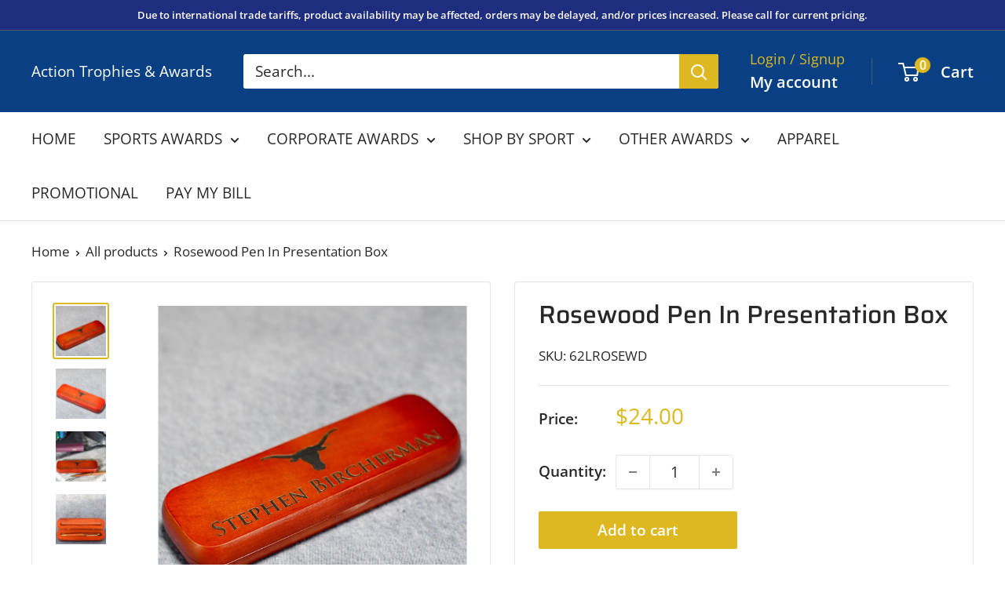

--- FILE ---
content_type: text/html; charset=utf-8
request_url: https://atawards.com/products/rosewood-pen-in-presentation-box
body_size: 21365
content:
<!doctype html>

<html class="no-js" lang="en">
  <head>
    <meta charset="utf-8">
    <meta name="viewport" content="width=device-width, initial-scale=1.0, height=device-height, minimum-scale=1.0, maximum-scale=1.0">
    <meta name="theme-color" content="#ddb820">

    <title>Rosewood Pen In Presentation Box</title><meta name="description" content="Rosewood Pen with Rosewood Box This pen set provides a beautiful alternative to an ordinary business gift. It is a gift that will be appreciated and used for many years. Precision laser engraving provides rich detail of your company&#39;s logo on the box and elegant individual personalization on the pen cap. The lettering "><link rel="canonical" href="https://atawards.com/products/rosewood-pen-in-presentation-box"><link rel="preload" as="style" href="//atawards.com/cdn/shop/t/8/assets/theme.css?v=64896656854714595661765649460">
    <link rel="preload" as="script" href="//atawards.com/cdn/shop/t/8/assets/theme.js?v=100952596617660054121765649460">
    <link rel="preconnect" href="https://cdn.shopify.com">
    <link rel="preconnect" href="https://fonts.shopifycdn.com">
    <link rel="dns-prefetch" href="https://productreviews.shopifycdn.com">
    <link rel="dns-prefetch" href="https://ajax.googleapis.com">
    <link rel="dns-prefetch" href="https://maps.googleapis.com">
    <link rel="dns-prefetch" href="https://maps.gstatic.com">

    <meta property="og:type" content="product">
  <meta property="og:title" content="Rosewood Pen In Presentation Box"><meta property="og:image" content="http://atawards.com/cdn/shop/products/62-L_right_1500_a06279d7-60c8-4bce-8384-dbbb05c25e04.jpg?v=1698255584">
    <meta property="og:image:secure_url" content="https://atawards.com/cdn/shop/products/62-L_right_1500_a06279d7-60c8-4bce-8384-dbbb05c25e04.jpg?v=1698255584">
    <meta property="og:image:width" content="1500">
    <meta property="og:image:height" content="1500">
    <meta property="product:availability" content="in stock"><meta property="product:price:amount" content="24.00">
  <meta property="product:price:currency" content="USD"><meta property="og:description" content="Rosewood Pen with Rosewood Box This pen set provides a beautiful alternative to an ordinary business gift. It is a gift that will be appreciated and used for many years. Precision laser engraving provides rich detail of your company&#39;s logo on the box and elegant individual personalization on the pen cap. The lettering "><meta property="og:url" content="https://atawards.com/products/rosewood-pen-in-presentation-box">
<meta property="og:site_name" content="Action Trophies &amp; Awards"><meta name="twitter:card" content="summary"><meta name="twitter:title" content="Rosewood Pen In Presentation Box">
  <meta name="twitter:description" content="Rosewood Pen with Rosewood Box
This pen set provides a beautiful alternative to an ordinary business gift. It is a gift that will be appreciated and used for many years. Precision laser engraving provides rich detail of your company&#39;s logo on the box and elegant individual personalization on the pen cap. The lettering can be gold color-filled.">
  <meta name="twitter:image" content="https://atawards.com/cdn/shop/products/62-L_right_1500_a06279d7-60c8-4bce-8384-dbbb05c25e04_600x600_crop_center.jpg?v=1698255584">
    <link rel="preload" href="//atawards.com/cdn/fonts/saira/saira_n5.eee35d2b20c1e4953af9cd727124bcd8b829d942.woff2" as="font" type="font/woff2" crossorigin><link rel="preload" href="//atawards.com/cdn/fonts/open_sans/opensans_n4.c32e4d4eca5273f6d4ee95ddf54b5bbb75fc9b61.woff2" as="font" type="font/woff2" crossorigin><style>
  @font-face {
  font-family: Saira;
  font-weight: 500;
  font-style: normal;
  font-display: swap;
  src: url("//atawards.com/cdn/fonts/saira/saira_n5.eee35d2b20c1e4953af9cd727124bcd8b829d942.woff2") format("woff2"),
       url("//atawards.com/cdn/fonts/saira/saira_n5.6d40e9c2974440db2bb03a1f67e2aeb618450eef.woff") format("woff");
}

  @font-face {
  font-family: "Open Sans";
  font-weight: 400;
  font-style: normal;
  font-display: swap;
  src: url("//atawards.com/cdn/fonts/open_sans/opensans_n4.c32e4d4eca5273f6d4ee95ddf54b5bbb75fc9b61.woff2") format("woff2"),
       url("//atawards.com/cdn/fonts/open_sans/opensans_n4.5f3406f8d94162b37bfa232b486ac93ee892406d.woff") format("woff");
}

@font-face {
  font-family: "Open Sans";
  font-weight: 600;
  font-style: normal;
  font-display: swap;
  src: url("//atawards.com/cdn/fonts/open_sans/opensans_n6.15aeff3c913c3fe570c19cdfeed14ce10d09fb08.woff2") format("woff2"),
       url("//atawards.com/cdn/fonts/open_sans/opensans_n6.14bef14c75f8837a87f70ce22013cb146ee3e9f3.woff") format("woff");
}

@font-face {
  font-family: Saira;
  font-weight: 500;
  font-style: italic;
  font-display: swap;
  src: url("//atawards.com/cdn/fonts/saira/saira_i5.9aa387af63e03058933e96160a3328d7969b58ba.woff2") format("woff2"),
       url("//atawards.com/cdn/fonts/saira/saira_i5.f044e71d0f5a7351cb1d683d1383b26fb20f8ac4.woff") format("woff");
}


  @font-face {
  font-family: "Open Sans";
  font-weight: 700;
  font-style: normal;
  font-display: swap;
  src: url("//atawards.com/cdn/fonts/open_sans/opensans_n7.a9393be1574ea8606c68f4441806b2711d0d13e4.woff2") format("woff2"),
       url("//atawards.com/cdn/fonts/open_sans/opensans_n7.7b8af34a6ebf52beb1a4c1d8c73ad6910ec2e553.woff") format("woff");
}

  @font-face {
  font-family: "Open Sans";
  font-weight: 400;
  font-style: italic;
  font-display: swap;
  src: url("//atawards.com/cdn/fonts/open_sans/opensans_i4.6f1d45f7a46916cc95c694aab32ecbf7509cbf33.woff2") format("woff2"),
       url("//atawards.com/cdn/fonts/open_sans/opensans_i4.4efaa52d5a57aa9a57c1556cc2b7465d18839daa.woff") format("woff");
}

  @font-face {
  font-family: "Open Sans";
  font-weight: 700;
  font-style: italic;
  font-display: swap;
  src: url("//atawards.com/cdn/fonts/open_sans/opensans_i7.916ced2e2ce15f7fcd95d196601a15e7b89ee9a4.woff2") format("woff2"),
       url("//atawards.com/cdn/fonts/open_sans/opensans_i7.99a9cff8c86ea65461de497ade3d515a98f8b32a.woff") format("woff");
}


  :root {
    --default-text-font-size : 15px;
    --base-text-font-size    : 19px;
    --heading-font-family    : Saira, sans-serif;
    --heading-font-weight    : 500;
    --heading-font-style     : normal;
    --text-font-family       : "Open Sans", sans-serif;
    --text-font-weight       : 400;
    --text-font-style        : normal;
    --text-font-bolder-weight: 600;
    --text-link-decoration   : normal;

    --text-color               : #282828;
    --text-color-rgb           : 40, 40, 40;
    --heading-color            : #282828;
    --border-color             : #e1e3e4;
    --border-color-rgb         : 225, 227, 228;
    --form-border-color        : #d4d6d8;
    --accent-color             : #ddb820;
    --accent-color-rgb         : 221, 184, 32;
    --link-color               : #ddb820;
    --link-color-hover         : #9a8016;
    --background               : #ffffff;
    --secondary-background     : #ffffff;
    --secondary-background-rgb : 255, 255, 255;
    --accent-background        : rgba(221, 184, 32, 0.08);

    --input-background: #ffffff;

    --error-color       : #ff0000;
    --error-background  : rgba(255, 0, 0, 0.07);
    --success-color     : #00aa00;
    --success-background: rgba(0, 170, 0, 0.11);

    --primary-button-background      : #ddb820;
    --primary-button-background-rgb  : 221, 184, 32;
    --primary-button-text-color      : #ffffff;
    --secondary-button-background    : #094083;
    --secondary-button-background-rgb: 9, 64, 131;
    --secondary-button-text-color    : #ffffff;

    --header-background      : #094083;
    --header-text-color      : #ffffff;
    --header-light-text-color: #ddb820;
    --header-border-color    : rgba(221, 184, 32, 0.3);
    --header-accent-color    : #ddb820;

    --footer-background-color:    #094083;
    --footer-heading-text-color:  #ffffff;
    --footer-body-text-color:     #ececec;
    --footer-body-text-color-rgb: 236, 236, 236;
    --footer-accent-color:        #ddb820;
    --footer-accent-color-rgb:    221, 184, 32;
    --footer-border:              none;
    
    --flickity-arrow-color: #abb1b4;--product-on-sale-accent           : #ee0000;
    --product-on-sale-accent-rgb       : 238, 0, 0;
    --product-on-sale-color            : #ffffff;
    --product-in-stock-color           : #008a00;
    --product-low-stock-color          : #ee0000;
    --product-sold-out-color           : #8a9297;
    --product-custom-label-1-background: #008a00;
    --product-custom-label-1-color     : #ffffff;
    --product-custom-label-2-background: #00a500;
    --product-custom-label-2-color     : #ffffff;
    --product-review-star-color        : #ffbd00;

    --mobile-container-gutter : 20px;
    --desktop-container-gutter: 40px;

    /* Shopify related variables */
    --payment-terms-background-color: #ffffff;
  }
</style>

<script>
  // IE11 does not have support for CSS variables, so we have to polyfill them
  if (!(((window || {}).CSS || {}).supports && window.CSS.supports('(--a: 0)'))) {
    const script = document.createElement('script');
    script.type = 'text/javascript';
    script.src = 'https://cdn.jsdelivr.net/npm/css-vars-ponyfill@2';
    script.onload = function() {
      cssVars({});
    };

    document.getElementsByTagName('head')[0].appendChild(script);
  }
</script>


    <script>window.performance && window.performance.mark && window.performance.mark('shopify.content_for_header.start');</script><meta id="shopify-digital-wallet" name="shopify-digital-wallet" content="/84508672313/digital_wallets/dialog">
<meta name="shopify-checkout-api-token" content="d2726953cc357b8db9f9fea1e3b8bb31">
<meta id="in-context-paypal-metadata" data-shop-id="84508672313" data-venmo-supported="true" data-environment="production" data-locale="en_US" data-paypal-v4="true" data-currency="USD">
<link rel="alternate" type="application/json+oembed" href="https://atawards.com/products/rosewood-pen-in-presentation-box.oembed">
<script async="async" src="/checkouts/internal/preloads.js?locale=en-US"></script>
<script id="shopify-features" type="application/json">{"accessToken":"d2726953cc357b8db9f9fea1e3b8bb31","betas":["rich-media-storefront-analytics"],"domain":"atawards.com","predictiveSearch":true,"shopId":84508672313,"locale":"en"}</script>
<script>var Shopify = Shopify || {};
Shopify.shop = "ff528a-2.myshopify.com";
Shopify.locale = "en";
Shopify.currency = {"active":"USD","rate":"1.0"};
Shopify.country = "US";
Shopify.theme = {"name":"Action - MAIN-UPDATE-DEC25","id":183254024505,"schema_name":"Warehouse","schema_version":"6.7.0","theme_store_id":871,"role":"main"};
Shopify.theme.handle = "null";
Shopify.theme.style = {"id":null,"handle":null};
Shopify.cdnHost = "atawards.com/cdn";
Shopify.routes = Shopify.routes || {};
Shopify.routes.root = "/";</script>
<script type="module">!function(o){(o.Shopify=o.Shopify||{}).modules=!0}(window);</script>
<script>!function(o){function n(){var o=[];function n(){o.push(Array.prototype.slice.apply(arguments))}return n.q=o,n}var t=o.Shopify=o.Shopify||{};t.loadFeatures=n(),t.autoloadFeatures=n()}(window);</script>
<script id="shop-js-analytics" type="application/json">{"pageType":"product"}</script>
<script defer="defer" async type="module" src="//atawards.com/cdn/shopifycloud/shop-js/modules/v2/client.init-shop-cart-sync_BApSsMSl.en.esm.js"></script>
<script defer="defer" async type="module" src="//atawards.com/cdn/shopifycloud/shop-js/modules/v2/chunk.common_CBoos6YZ.esm.js"></script>
<script type="module">
  await import("//atawards.com/cdn/shopifycloud/shop-js/modules/v2/client.init-shop-cart-sync_BApSsMSl.en.esm.js");
await import("//atawards.com/cdn/shopifycloud/shop-js/modules/v2/chunk.common_CBoos6YZ.esm.js");

  window.Shopify.SignInWithShop?.initShopCartSync?.({"fedCMEnabled":true,"windoidEnabled":true});

</script>
<script id="__st">var __st={"a":84508672313,"offset":-21600,"reqid":"9e297129-f336-4670-baf5-210731e079f5-1768906665","pageurl":"atawards.com\/products\/rosewood-pen-in-presentation-box","u":"6e51add8b3a9","p":"product","rtyp":"product","rid":8888399266105};</script>
<script>window.ShopifyPaypalV4VisibilityTracking = true;</script>
<script id="captcha-bootstrap">!function(){'use strict';const t='contact',e='account',n='new_comment',o=[[t,t],['blogs',n],['comments',n],[t,'customer']],c=[[e,'customer_login'],[e,'guest_login'],[e,'recover_customer_password'],[e,'create_customer']],r=t=>t.map((([t,e])=>`form[action*='/${t}']:not([data-nocaptcha='true']) input[name='form_type'][value='${e}']`)).join(','),a=t=>()=>t?[...document.querySelectorAll(t)].map((t=>t.form)):[];function s(){const t=[...o],e=r(t);return a(e)}const i='password',u='form_key',d=['recaptcha-v3-token','g-recaptcha-response','h-captcha-response',i],f=()=>{try{return window.sessionStorage}catch{return}},m='__shopify_v',_=t=>t.elements[u];function p(t,e,n=!1){try{const o=window.sessionStorage,c=JSON.parse(o.getItem(e)),{data:r}=function(t){const{data:e,action:n}=t;return t[m]||n?{data:e,action:n}:{data:t,action:n}}(c);for(const[e,n]of Object.entries(r))t.elements[e]&&(t.elements[e].value=n);n&&o.removeItem(e)}catch(o){console.error('form repopulation failed',{error:o})}}const l='form_type',E='cptcha';function T(t){t.dataset[E]=!0}const w=window,h=w.document,L='Shopify',v='ce_forms',y='captcha';let A=!1;((t,e)=>{const n=(g='f06e6c50-85a8-45c8-87d0-21a2b65856fe',I='https://cdn.shopify.com/shopifycloud/storefront-forms-hcaptcha/ce_storefront_forms_captcha_hcaptcha.v1.5.2.iife.js',D={infoText:'Protected by hCaptcha',privacyText:'Privacy',termsText:'Terms'},(t,e,n)=>{const o=w[L][v],c=o.bindForm;if(c)return c(t,g,e,D).then(n);var r;o.q.push([[t,g,e,D],n]),r=I,A||(h.body.append(Object.assign(h.createElement('script'),{id:'captcha-provider',async:!0,src:r})),A=!0)});var g,I,D;w[L]=w[L]||{},w[L][v]=w[L][v]||{},w[L][v].q=[],w[L][y]=w[L][y]||{},w[L][y].protect=function(t,e){n(t,void 0,e),T(t)},Object.freeze(w[L][y]),function(t,e,n,w,h,L){const[v,y,A,g]=function(t,e,n){const i=e?o:[],u=t?c:[],d=[...i,...u],f=r(d),m=r(i),_=r(d.filter((([t,e])=>n.includes(e))));return[a(f),a(m),a(_),s()]}(w,h,L),I=t=>{const e=t.target;return e instanceof HTMLFormElement?e:e&&e.form},D=t=>v().includes(t);t.addEventListener('submit',(t=>{const e=I(t);if(!e)return;const n=D(e)&&!e.dataset.hcaptchaBound&&!e.dataset.recaptchaBound,o=_(e),c=g().includes(e)&&(!o||!o.value);(n||c)&&t.preventDefault(),c&&!n&&(function(t){try{if(!f())return;!function(t){const e=f();if(!e)return;const n=_(t);if(!n)return;const o=n.value;o&&e.removeItem(o)}(t);const e=Array.from(Array(32),(()=>Math.random().toString(36)[2])).join('');!function(t,e){_(t)||t.append(Object.assign(document.createElement('input'),{type:'hidden',name:u})),t.elements[u].value=e}(t,e),function(t,e){const n=f();if(!n)return;const o=[...t.querySelectorAll(`input[type='${i}']`)].map((({name:t})=>t)),c=[...d,...o],r={};for(const[a,s]of new FormData(t).entries())c.includes(a)||(r[a]=s);n.setItem(e,JSON.stringify({[m]:1,action:t.action,data:r}))}(t,e)}catch(e){console.error('failed to persist form',e)}}(e),e.submit())}));const S=(t,e)=>{t&&!t.dataset[E]&&(n(t,e.some((e=>e===t))),T(t))};for(const o of['focusin','change'])t.addEventListener(o,(t=>{const e=I(t);D(e)&&S(e,y())}));const B=e.get('form_key'),M=e.get(l),P=B&&M;t.addEventListener('DOMContentLoaded',(()=>{const t=y();if(P)for(const e of t)e.elements[l].value===M&&p(e,B);[...new Set([...A(),...v().filter((t=>'true'===t.dataset.shopifyCaptcha))])].forEach((e=>S(e,t)))}))}(h,new URLSearchParams(w.location.search),n,t,e,['guest_login'])})(!0,!0)}();</script>
<script integrity="sha256-4kQ18oKyAcykRKYeNunJcIwy7WH5gtpwJnB7kiuLZ1E=" data-source-attribution="shopify.loadfeatures" defer="defer" src="//atawards.com/cdn/shopifycloud/storefront/assets/storefront/load_feature-a0a9edcb.js" crossorigin="anonymous"></script>
<script data-source-attribution="shopify.dynamic_checkout.dynamic.init">var Shopify=Shopify||{};Shopify.PaymentButton=Shopify.PaymentButton||{isStorefrontPortableWallets:!0,init:function(){window.Shopify.PaymentButton.init=function(){};var t=document.createElement("script");t.src="https://atawards.com/cdn/shopifycloud/portable-wallets/latest/portable-wallets.en.js",t.type="module",document.head.appendChild(t)}};
</script>
<script data-source-attribution="shopify.dynamic_checkout.buyer_consent">
  function portableWalletsHideBuyerConsent(e){var t=document.getElementById("shopify-buyer-consent"),n=document.getElementById("shopify-subscription-policy-button");t&&n&&(t.classList.add("hidden"),t.setAttribute("aria-hidden","true"),n.removeEventListener("click",e))}function portableWalletsShowBuyerConsent(e){var t=document.getElementById("shopify-buyer-consent"),n=document.getElementById("shopify-subscription-policy-button");t&&n&&(t.classList.remove("hidden"),t.removeAttribute("aria-hidden"),n.addEventListener("click",e))}window.Shopify?.PaymentButton&&(window.Shopify.PaymentButton.hideBuyerConsent=portableWalletsHideBuyerConsent,window.Shopify.PaymentButton.showBuyerConsent=portableWalletsShowBuyerConsent);
</script>
<script data-source-attribution="shopify.dynamic_checkout.cart.bootstrap">document.addEventListener("DOMContentLoaded",(function(){function t(){return document.querySelector("shopify-accelerated-checkout-cart, shopify-accelerated-checkout")}if(t())Shopify.PaymentButton.init();else{new MutationObserver((function(e,n){t()&&(Shopify.PaymentButton.init(),n.disconnect())})).observe(document.body,{childList:!0,subtree:!0})}}));
</script>
<link id="shopify-accelerated-checkout-styles" rel="stylesheet" media="screen" href="https://atawards.com/cdn/shopifycloud/portable-wallets/latest/accelerated-checkout-backwards-compat.css" crossorigin="anonymous">
<style id="shopify-accelerated-checkout-cart">
        #shopify-buyer-consent {
  margin-top: 1em;
  display: inline-block;
  width: 100%;
}

#shopify-buyer-consent.hidden {
  display: none;
}

#shopify-subscription-policy-button {
  background: none;
  border: none;
  padding: 0;
  text-decoration: underline;
  font-size: inherit;
  cursor: pointer;
}

#shopify-subscription-policy-button::before {
  box-shadow: none;
}

      </style>

<script>window.performance && window.performance.mark && window.performance.mark('shopify.content_for_header.end');</script>

    <link rel="stylesheet" href="//atawards.com/cdn/shop/t/8/assets/theme.css?v=64896656854714595661765649460">

    <script type="application/ld+json">{"@context":"http:\/\/schema.org\/","@id":"\/products\/rosewood-pen-in-presentation-box#product","@type":"Product","brand":{"@type":"Brand","name":"AAA"},"category":"Pen \u0026 Pencil Sets","description":"Rosewood Pen with Rosewood Box\nThis pen set provides a beautiful alternative to an ordinary business gift. It is a gift that will be appreciated and used for many years. Precision laser engraving provides rich detail of your company's logo on the box and elegant individual personalization on the pen cap. The lettering can be gold color-filled.","image":"https:\/\/atawards.com\/cdn\/shop\/products\/62-L_right_1500_a06279d7-60c8-4bce-8384-dbbb05c25e04.jpg?v=1698255584\u0026width=1920","mpn":"CC 2017||62LROSEWD","name":"Rosewood Pen In Presentation Box","offers":{"@id":"\/products\/rosewood-pen-in-presentation-box?variant=47360539132217#offer","@type":"Offer","availability":"http:\/\/schema.org\/InStock","price":"24.00","priceCurrency":"USD","url":"https:\/\/atawards.com\/products\/rosewood-pen-in-presentation-box?variant=47360539132217"},"sku":"62LROSEWD","url":"https:\/\/atawards.com\/products\/rosewood-pen-in-presentation-box"}</script><script type="application/ld+json">
  {
    "@context": "https://schema.org",
    "@type": "BreadcrumbList",
    "itemListElement": [{
        "@type": "ListItem",
        "position": 1,
        "name": "Home",
        "item": "https://atawards.com"
      },{
            "@type": "ListItem",
            "position": 2,
            "name": "Rosewood Pen In Presentation Box",
            "item": "https://atawards.com/products/rosewood-pen-in-presentation-box"
          }]
  }
</script>

    <script>
      // This allows to expose several variables to the global scope, to be used in scripts
      window.theme = {
        pageType: "product",
        cartCount: 0,
        moneyFormat: "${{amount}}",
        moneyWithCurrencyFormat: "${{amount}} USD",
        currencyCodeEnabled: false,
        showDiscount: false,
        discountMode: "saving",
        cartType: "page"
      };

      window.routes = {
        rootUrl: "\/",
        rootUrlWithoutSlash: '',
        cartUrl: "\/cart",
        cartAddUrl: "\/cart\/add",
        cartChangeUrl: "\/cart\/change",
        searchUrl: "\/search",
        productRecommendationsUrl: "\/recommendations\/products"
      };

      window.languages = {
        productRegularPrice: "Regular price",
        productSalePrice: "Sale price",
        collectionOnSaleLabel: "Save {{savings}}",
        productFormUnavailable: "Unavailable",
        productFormAddToCart: "Add to cart",
        productFormPreOrder: "Pre-order",
        productFormSoldOut: "Sold out",
        productAdded: "Product has been added to your cart",
        productAddedShort: "Added!",
        shippingEstimatorNoResults: "No shipping could be found for your address.",
        shippingEstimatorOneResult: "There is one shipping rate for your address:",
        shippingEstimatorMultipleResults: "There are {{count}} shipping rates for your address:",
        shippingEstimatorErrors: "There are some errors:"
      };

      document.documentElement.className = document.documentElement.className.replace('no-js', 'js');
    </script><script src="//atawards.com/cdn/shop/t/8/assets/theme.js?v=100952596617660054121765649460" defer></script>
    <script src="//atawards.com/cdn/shop/t/8/assets/custom.js?v=102476495355921946141765649460" defer></script><script>
        (function () {
          window.onpageshow = function() {
            // We force re-freshing the cart content onpageshow, as most browsers will serve a cache copy when hitting the
            // back button, which cause staled data
            document.documentElement.dispatchEvent(new CustomEvent('cart:refresh', {
              bubbles: true,
              detail: {scrollToTop: false}
            }));
          };
        })();
      </script><!-- BEGIN app block: shopify://apps/zepto-product-personalizer/blocks/product_personalizer_main/7411210d-7b32-4c09-9455-e129e3be4729 --><!-- BEGIN app snippet: product-personalizer -->



  
 
 


<style>.pplr_add_to_cart{display:none !important;}</style><div id="pplr-8888399266105" data-id="8888399266105" class="product-personalizer" data-handle="rosewood-pen-in-presentation-box"></div>
  
<script type='text/javascript'>
  window.pplr_variant_product = [];
  
  
  
  
  window.pplr_inv_product = [];
   
  if (typeof product_personalizer == 'undefined') {
  var product_personalizer = {"cstmfy_req":"1"};
  }
  if (typeof pplr_product == 'undefined') {
    var pplr_product = {"id":8888399266105,"title":"Rosewood Pen In Presentation Box","handle":"rosewood-pen-in-presentation-box","description":"\u003ch3\u003eRosewood Pen with Rosewood Box\u003c\/h3\u003e\n\u003cp\u003e\u003cspan style=\"font-size: 12pt;\"\u003eThis pen set provides a beautiful alternative to an ordinary business gift. It is a gift that will be appreciated and used for many years. Precision laser engraving provides rich detail of your company's logo on the box and elegant individual personalization on the pen cap. The lettering can be gold color-filled.\u003c\/span\u003e\u003cbr\u003e\u003c\/p\u003e","published_at":"2023-10-25T12:39:37-05:00","created_at":"2023-10-25T12:39:44-05:00","vendor":"AAA","type":"","tags":["Corporate","Corporate Catalog","Gift Items"],"price":2400,"price_min":2400,"price_max":2400,"available":true,"price_varies":false,"compare_at_price":null,"compare_at_price_min":0,"compare_at_price_max":0,"compare_at_price_varies":false,"variants":[{"id":47360539132217,"title":"Default Title","option1":"Default Title","option2":null,"option3":null,"sku":"62LROSEWD","requires_shipping":true,"taxable":true,"featured_image":null,"available":true,"name":"Rosewood Pen In Presentation Box","public_title":null,"options":["Default Title"],"price":2400,"weight":151,"compare_at_price":null,"inventory_management":null,"barcode":"CC 2017||62LROSEWD","requires_selling_plan":false,"selling_plan_allocations":[]}],"images":["\/\/atawards.com\/cdn\/shop\/products\/62-L_right_1500_a06279d7-60c8-4bce-8384-dbbb05c25e04.jpg?v=1698255584","\/\/atawards.com\/cdn\/shop\/products\/62-L_left_1500_18b98963-19f9-4254-b276-4c211dfa60c6.jpg?v=1698255584","\/\/atawards.com\/cdn\/shop\/products\/62-L_lifestyle2_1500_a31534ee-d0f9-4d55-b6b2-619832c58986.jpg?v=1698255584","\/\/atawards.com\/cdn\/shop\/products\/62-L_open_1500_313abc36-0355-4614-ab09-541d13d28850.jpg?v=1698255584"],"featured_image":"\/\/atawards.com\/cdn\/shop\/products\/62-L_right_1500_a06279d7-60c8-4bce-8384-dbbb05c25e04.jpg?v=1698255584","options":["Title"],"media":[{"alt":"Rosewood Pen in Presentation Box","id":36163278733625,"position":1,"preview_image":{"aspect_ratio":1.0,"height":1500,"width":1500,"src":"\/\/atawards.com\/cdn\/shop\/products\/62-L_right_1500_a06279d7-60c8-4bce-8384-dbbb05c25e04.jpg?v=1698255584"},"aspect_ratio":1.0,"height":1500,"media_type":"image","src":"\/\/atawards.com\/cdn\/shop\/products\/62-L_right_1500_a06279d7-60c8-4bce-8384-dbbb05c25e04.jpg?v=1698255584","width":1500},{"alt":"Rosewood Pen in Presentation Box","id":36163278766393,"position":2,"preview_image":{"aspect_ratio":1.0,"height":1500,"width":1500,"src":"\/\/atawards.com\/cdn\/shop\/products\/62-L_left_1500_18b98963-19f9-4254-b276-4c211dfa60c6.jpg?v=1698255584"},"aspect_ratio":1.0,"height":1500,"media_type":"image","src":"\/\/atawards.com\/cdn\/shop\/products\/62-L_left_1500_18b98963-19f9-4254-b276-4c211dfa60c6.jpg?v=1698255584","width":1500},{"alt":"Rosewood Pen in Presentation Box","id":36163278799161,"position":3,"preview_image":{"aspect_ratio":1.0,"height":1500,"width":1500,"src":"\/\/atawards.com\/cdn\/shop\/products\/62-L_lifestyle2_1500_a31534ee-d0f9-4d55-b6b2-619832c58986.jpg?v=1698255584"},"aspect_ratio":1.0,"height":1500,"media_type":"image","src":"\/\/atawards.com\/cdn\/shop\/products\/62-L_lifestyle2_1500_a31534ee-d0f9-4d55-b6b2-619832c58986.jpg?v=1698255584","width":1500},{"alt":"Rosewood Pen in Presentation Box","id":36163278831929,"position":4,"preview_image":{"aspect_ratio":1.0,"height":1500,"width":1500,"src":"\/\/atawards.com\/cdn\/shop\/products\/62-L_open_1500_313abc36-0355-4614-ab09-541d13d28850.jpg?v=1698255584"},"aspect_ratio":1.0,"height":1500,"media_type":"image","src":"\/\/atawards.com\/cdn\/shop\/products\/62-L_open_1500_313abc36-0355-4614-ab09-541d13d28850.jpg?v=1698255584","width":1500}],"requires_selling_plan":false,"selling_plan_groups":[],"content":"\u003ch3\u003eRosewood Pen with Rosewood Box\u003c\/h3\u003e\n\u003cp\u003e\u003cspan style=\"font-size: 12pt;\"\u003eThis pen set provides a beautiful alternative to an ordinary business gift. It is a gift that will be appreciated and used for many years. Precision laser engraving provides rich detail of your company's logo on the box and elegant individual personalization on the pen cap. The lettering can be gold color-filled.\u003c\/span\u003e\u003cbr\u003e\u003c\/p\u003e"};
  }
  if (typeof pplr_shop_currency == 'undefined') {
  var pplr_shop_currency = "USD";
  }
  if (typeof pplr_enabled_currencies_size == 'undefined') {
    var pplr_enabled_currencies_size = 1;
  }
  if (typeof pplr_money_formate == 'undefined') {
  var pplr_money_formate = "${{amount}}";
  }
  if (typeof pplr_script_loaded == "undefined") {
    var pplr_script_loaded = true;
    var loadScript_p = function(url, callback) {
    var script = document.createElement("script")
    script.type = "text/javascript";
    script.setAttribute("defer", "defer");
    if (script.readyState) {
      script.onreadystatechange = function() {
        if (script.readyState == "loaded" ||
            script.readyState == "complete") {
          script.onreadystatechange = null;
          callback();
        }
      };
    } else {
      script.onload = function() {
        callback();
      };
    }
    script.src = url;
    document.getElementsByTagName("head")[0].appendChild(script);
  };
  if(product_personalizer['cstmfy_req']>0){
      loadScript_p('//cdn-zeptoapps.com/product-personalizer/canvas-script.php?shop=ff528a-2.myshopify.com&prid=8888399266105&kkr=tomato', function() {})
    }
  }
</script>

<!-- END app snippet -->
<!-- BEGIN app snippet: zepto_common --><script>
var pplr_cart = {"note":null,"attributes":{},"original_total_price":0,"total_price":0,"total_discount":0,"total_weight":0.0,"item_count":0,"items":[],"requires_shipping":false,"currency":"USD","items_subtotal_price":0,"cart_level_discount_applications":[],"checkout_charge_amount":0};
var pplr_shop_currency = "USD";
var pplr_enabled_currencies_size = 1;
var pplr_money_formate = "${{amount}}";
var pplr_manual_theme_selector=["CartCount span:first","tr:has([name*=updates])","tr img:first",".line-item__title",".cart__item--price .cart__price",".grid__item.one-half.text-right",".pplr_item_remove",".ajaxcart__qty",".header__cart-price-bubble span[data-cart-price-bubble]","form[action*=cart] [name=checkout]","Click To View Image"];
</script>
<script defer src="//cdn-zeptoapps.com/product-personalizer/pplr_common.js?v=20" ></script><!-- END app snippet -->

<!-- END app block --><link href="https://monorail-edge.shopifysvc.com" rel="dns-prefetch">
<script>(function(){if ("sendBeacon" in navigator && "performance" in window) {try {var session_token_from_headers = performance.getEntriesByType('navigation')[0].serverTiming.find(x => x.name == '_s').description;} catch {var session_token_from_headers = undefined;}var session_cookie_matches = document.cookie.match(/_shopify_s=([^;]*)/);var session_token_from_cookie = session_cookie_matches && session_cookie_matches.length === 2 ? session_cookie_matches[1] : "";var session_token = session_token_from_headers || session_token_from_cookie || "";function handle_abandonment_event(e) {var entries = performance.getEntries().filter(function(entry) {return /monorail-edge.shopifysvc.com/.test(entry.name);});if (!window.abandonment_tracked && entries.length === 0) {window.abandonment_tracked = true;var currentMs = Date.now();var navigation_start = performance.timing.navigationStart;var payload = {shop_id: 84508672313,url: window.location.href,navigation_start,duration: currentMs - navigation_start,session_token,page_type: "product"};window.navigator.sendBeacon("https://monorail-edge.shopifysvc.com/v1/produce", JSON.stringify({schema_id: "online_store_buyer_site_abandonment/1.1",payload: payload,metadata: {event_created_at_ms: currentMs,event_sent_at_ms: currentMs}}));}}window.addEventListener('pagehide', handle_abandonment_event);}}());</script>
<script id="web-pixels-manager-setup">(function e(e,d,r,n,o){if(void 0===o&&(o={}),!Boolean(null===(a=null===(i=window.Shopify)||void 0===i?void 0:i.analytics)||void 0===a?void 0:a.replayQueue)){var i,a;window.Shopify=window.Shopify||{};var t=window.Shopify;t.analytics=t.analytics||{};var s=t.analytics;s.replayQueue=[],s.publish=function(e,d,r){return s.replayQueue.push([e,d,r]),!0};try{self.performance.mark("wpm:start")}catch(e){}var l=function(){var e={modern:/Edge?\/(1{2}[4-9]|1[2-9]\d|[2-9]\d{2}|\d{4,})\.\d+(\.\d+|)|Firefox\/(1{2}[4-9]|1[2-9]\d|[2-9]\d{2}|\d{4,})\.\d+(\.\d+|)|Chrom(ium|e)\/(9{2}|\d{3,})\.\d+(\.\d+|)|(Maci|X1{2}).+ Version\/(15\.\d+|(1[6-9]|[2-9]\d|\d{3,})\.\d+)([,.]\d+|)( \(\w+\)|)( Mobile\/\w+|) Safari\/|Chrome.+OPR\/(9{2}|\d{3,})\.\d+\.\d+|(CPU[ +]OS|iPhone[ +]OS|CPU[ +]iPhone|CPU IPhone OS|CPU iPad OS)[ +]+(15[._]\d+|(1[6-9]|[2-9]\d|\d{3,})[._]\d+)([._]\d+|)|Android:?[ /-](13[3-9]|1[4-9]\d|[2-9]\d{2}|\d{4,})(\.\d+|)(\.\d+|)|Android.+Firefox\/(13[5-9]|1[4-9]\d|[2-9]\d{2}|\d{4,})\.\d+(\.\d+|)|Android.+Chrom(ium|e)\/(13[3-9]|1[4-9]\d|[2-9]\d{2}|\d{4,})\.\d+(\.\d+|)|SamsungBrowser\/([2-9]\d|\d{3,})\.\d+/,legacy:/Edge?\/(1[6-9]|[2-9]\d|\d{3,})\.\d+(\.\d+|)|Firefox\/(5[4-9]|[6-9]\d|\d{3,})\.\d+(\.\d+|)|Chrom(ium|e)\/(5[1-9]|[6-9]\d|\d{3,})\.\d+(\.\d+|)([\d.]+$|.*Safari\/(?![\d.]+ Edge\/[\d.]+$))|(Maci|X1{2}).+ Version\/(10\.\d+|(1[1-9]|[2-9]\d|\d{3,})\.\d+)([,.]\d+|)( \(\w+\)|)( Mobile\/\w+|) Safari\/|Chrome.+OPR\/(3[89]|[4-9]\d|\d{3,})\.\d+\.\d+|(CPU[ +]OS|iPhone[ +]OS|CPU[ +]iPhone|CPU IPhone OS|CPU iPad OS)[ +]+(10[._]\d+|(1[1-9]|[2-9]\d|\d{3,})[._]\d+)([._]\d+|)|Android:?[ /-](13[3-9]|1[4-9]\d|[2-9]\d{2}|\d{4,})(\.\d+|)(\.\d+|)|Mobile Safari.+OPR\/([89]\d|\d{3,})\.\d+\.\d+|Android.+Firefox\/(13[5-9]|1[4-9]\d|[2-9]\d{2}|\d{4,})\.\d+(\.\d+|)|Android.+Chrom(ium|e)\/(13[3-9]|1[4-9]\d|[2-9]\d{2}|\d{4,})\.\d+(\.\d+|)|Android.+(UC? ?Browser|UCWEB|U3)[ /]?(15\.([5-9]|\d{2,})|(1[6-9]|[2-9]\d|\d{3,})\.\d+)\.\d+|SamsungBrowser\/(5\.\d+|([6-9]|\d{2,})\.\d+)|Android.+MQ{2}Browser\/(14(\.(9|\d{2,})|)|(1[5-9]|[2-9]\d|\d{3,})(\.\d+|))(\.\d+|)|K[Aa][Ii]OS\/(3\.\d+|([4-9]|\d{2,})\.\d+)(\.\d+|)/},d=e.modern,r=e.legacy,n=navigator.userAgent;return n.match(d)?"modern":n.match(r)?"legacy":"unknown"}(),u="modern"===l?"modern":"legacy",c=(null!=n?n:{modern:"",legacy:""})[u],f=function(e){return[e.baseUrl,"/wpm","/b",e.hashVersion,"modern"===e.buildTarget?"m":"l",".js"].join("")}({baseUrl:d,hashVersion:r,buildTarget:u}),m=function(e){var d=e.version,r=e.bundleTarget,n=e.surface,o=e.pageUrl,i=e.monorailEndpoint;return{emit:function(e){var a=e.status,t=e.errorMsg,s=(new Date).getTime(),l=JSON.stringify({metadata:{event_sent_at_ms:s},events:[{schema_id:"web_pixels_manager_load/3.1",payload:{version:d,bundle_target:r,page_url:o,status:a,surface:n,error_msg:t},metadata:{event_created_at_ms:s}}]});if(!i)return console&&console.warn&&console.warn("[Web Pixels Manager] No Monorail endpoint provided, skipping logging."),!1;try{return self.navigator.sendBeacon.bind(self.navigator)(i,l)}catch(e){}var u=new XMLHttpRequest;try{return u.open("POST",i,!0),u.setRequestHeader("Content-Type","text/plain"),u.send(l),!0}catch(e){return console&&console.warn&&console.warn("[Web Pixels Manager] Got an unhandled error while logging to Monorail."),!1}}}}({version:r,bundleTarget:l,surface:e.surface,pageUrl:self.location.href,monorailEndpoint:e.monorailEndpoint});try{o.browserTarget=l,function(e){var d=e.src,r=e.async,n=void 0===r||r,o=e.onload,i=e.onerror,a=e.sri,t=e.scriptDataAttributes,s=void 0===t?{}:t,l=document.createElement("script"),u=document.querySelector("head"),c=document.querySelector("body");if(l.async=n,l.src=d,a&&(l.integrity=a,l.crossOrigin="anonymous"),s)for(var f in s)if(Object.prototype.hasOwnProperty.call(s,f))try{l.dataset[f]=s[f]}catch(e){}if(o&&l.addEventListener("load",o),i&&l.addEventListener("error",i),u)u.appendChild(l);else{if(!c)throw new Error("Did not find a head or body element to append the script");c.appendChild(l)}}({src:f,async:!0,onload:function(){if(!function(){var e,d;return Boolean(null===(d=null===(e=window.Shopify)||void 0===e?void 0:e.analytics)||void 0===d?void 0:d.initialized)}()){var d=window.webPixelsManager.init(e)||void 0;if(d){var r=window.Shopify.analytics;r.replayQueue.forEach((function(e){var r=e[0],n=e[1],o=e[2];d.publishCustomEvent(r,n,o)})),r.replayQueue=[],r.publish=d.publishCustomEvent,r.visitor=d.visitor,r.initialized=!0}}},onerror:function(){return m.emit({status:"failed",errorMsg:"".concat(f," has failed to load")})},sri:function(e){var d=/^sha384-[A-Za-z0-9+/=]+$/;return"string"==typeof e&&d.test(e)}(c)?c:"",scriptDataAttributes:o}),m.emit({status:"loading"})}catch(e){m.emit({status:"failed",errorMsg:(null==e?void 0:e.message)||"Unknown error"})}}})({shopId: 84508672313,storefrontBaseUrl: "https://atawards.com",extensionsBaseUrl: "https://extensions.shopifycdn.com/cdn/shopifycloud/web-pixels-manager",monorailEndpoint: "https://monorail-edge.shopifysvc.com/unstable/produce_batch",surface: "storefront-renderer",enabledBetaFlags: ["2dca8a86"],webPixelsConfigList: [{"id":"666075449","configuration":"{\"config\":\"{\\\"pixel_id\\\":\\\"G-MHSY5K83YV\\\",\\\"gtag_events\\\":[{\\\"type\\\":\\\"purchase\\\",\\\"action_label\\\":\\\"G-MHSY5K83YV\\\"},{\\\"type\\\":\\\"page_view\\\",\\\"action_label\\\":\\\"G-MHSY5K83YV\\\"},{\\\"type\\\":\\\"view_item\\\",\\\"action_label\\\":\\\"G-MHSY5K83YV\\\"},{\\\"type\\\":\\\"search\\\",\\\"action_label\\\":\\\"G-MHSY5K83YV\\\"},{\\\"type\\\":\\\"add_to_cart\\\",\\\"action_label\\\":\\\"G-MHSY5K83YV\\\"},{\\\"type\\\":\\\"begin_checkout\\\",\\\"action_label\\\":\\\"G-MHSY5K83YV\\\"},{\\\"type\\\":\\\"add_payment_info\\\",\\\"action_label\\\":\\\"G-MHSY5K83YV\\\"}],\\\"enable_monitoring_mode\\\":false}\"}","eventPayloadVersion":"v1","runtimeContext":"OPEN","scriptVersion":"b2a88bafab3e21179ed38636efcd8a93","type":"APP","apiClientId":1780363,"privacyPurposes":[],"dataSharingAdjustments":{"protectedCustomerApprovalScopes":["read_customer_address","read_customer_email","read_customer_name","read_customer_personal_data","read_customer_phone"]}},{"id":"shopify-app-pixel","configuration":"{}","eventPayloadVersion":"v1","runtimeContext":"STRICT","scriptVersion":"0450","apiClientId":"shopify-pixel","type":"APP","privacyPurposes":["ANALYTICS","MARKETING"]},{"id":"shopify-custom-pixel","eventPayloadVersion":"v1","runtimeContext":"LAX","scriptVersion":"0450","apiClientId":"shopify-pixel","type":"CUSTOM","privacyPurposes":["ANALYTICS","MARKETING"]}],isMerchantRequest: false,initData: {"shop":{"name":"Action Trophies \u0026 Awards","paymentSettings":{"currencyCode":"USD"},"myshopifyDomain":"ff528a-2.myshopify.com","countryCode":"US","storefrontUrl":"https:\/\/atawards.com"},"customer":null,"cart":null,"checkout":null,"productVariants":[{"price":{"amount":24.0,"currencyCode":"USD"},"product":{"title":"Rosewood Pen In Presentation Box","vendor":"AAA","id":"8888399266105","untranslatedTitle":"Rosewood Pen In Presentation Box","url":"\/products\/rosewood-pen-in-presentation-box","type":""},"id":"47360539132217","image":{"src":"\/\/atawards.com\/cdn\/shop\/products\/62-L_right_1500_a06279d7-60c8-4bce-8384-dbbb05c25e04.jpg?v=1698255584"},"sku":"62LROSEWD","title":"Default Title","untranslatedTitle":"Default Title"}],"purchasingCompany":null},},"https://atawards.com/cdn","fcfee988w5aeb613cpc8e4bc33m6693e112",{"modern":"","legacy":""},{"shopId":"84508672313","storefrontBaseUrl":"https:\/\/atawards.com","extensionBaseUrl":"https:\/\/extensions.shopifycdn.com\/cdn\/shopifycloud\/web-pixels-manager","surface":"storefront-renderer","enabledBetaFlags":"[\"2dca8a86\"]","isMerchantRequest":"false","hashVersion":"fcfee988w5aeb613cpc8e4bc33m6693e112","publish":"custom","events":"[[\"page_viewed\",{}],[\"product_viewed\",{\"productVariant\":{\"price\":{\"amount\":24.0,\"currencyCode\":\"USD\"},\"product\":{\"title\":\"Rosewood Pen In Presentation Box\",\"vendor\":\"AAA\",\"id\":\"8888399266105\",\"untranslatedTitle\":\"Rosewood Pen In Presentation Box\",\"url\":\"\/products\/rosewood-pen-in-presentation-box\",\"type\":\"\"},\"id\":\"47360539132217\",\"image\":{\"src\":\"\/\/atawards.com\/cdn\/shop\/products\/62-L_right_1500_a06279d7-60c8-4bce-8384-dbbb05c25e04.jpg?v=1698255584\"},\"sku\":\"62LROSEWD\",\"title\":\"Default Title\",\"untranslatedTitle\":\"Default Title\"}}]]"});</script><script>
  window.ShopifyAnalytics = window.ShopifyAnalytics || {};
  window.ShopifyAnalytics.meta = window.ShopifyAnalytics.meta || {};
  window.ShopifyAnalytics.meta.currency = 'USD';
  var meta = {"product":{"id":8888399266105,"gid":"gid:\/\/shopify\/Product\/8888399266105","vendor":"AAA","type":"","handle":"rosewood-pen-in-presentation-box","variants":[{"id":47360539132217,"price":2400,"name":"Rosewood Pen In Presentation Box","public_title":null,"sku":"62LROSEWD"}],"remote":false},"page":{"pageType":"product","resourceType":"product","resourceId":8888399266105,"requestId":"9e297129-f336-4670-baf5-210731e079f5-1768906665"}};
  for (var attr in meta) {
    window.ShopifyAnalytics.meta[attr] = meta[attr];
  }
</script>
<script class="analytics">
  (function () {
    var customDocumentWrite = function(content) {
      var jquery = null;

      if (window.jQuery) {
        jquery = window.jQuery;
      } else if (window.Checkout && window.Checkout.$) {
        jquery = window.Checkout.$;
      }

      if (jquery) {
        jquery('body').append(content);
      }
    };

    var hasLoggedConversion = function(token) {
      if (token) {
        return document.cookie.indexOf('loggedConversion=' + token) !== -1;
      }
      return false;
    }

    var setCookieIfConversion = function(token) {
      if (token) {
        var twoMonthsFromNow = new Date(Date.now());
        twoMonthsFromNow.setMonth(twoMonthsFromNow.getMonth() + 2);

        document.cookie = 'loggedConversion=' + token + '; expires=' + twoMonthsFromNow;
      }
    }

    var trekkie = window.ShopifyAnalytics.lib = window.trekkie = window.trekkie || [];
    if (trekkie.integrations) {
      return;
    }
    trekkie.methods = [
      'identify',
      'page',
      'ready',
      'track',
      'trackForm',
      'trackLink'
    ];
    trekkie.factory = function(method) {
      return function() {
        var args = Array.prototype.slice.call(arguments);
        args.unshift(method);
        trekkie.push(args);
        return trekkie;
      };
    };
    for (var i = 0; i < trekkie.methods.length; i++) {
      var key = trekkie.methods[i];
      trekkie[key] = trekkie.factory(key);
    }
    trekkie.load = function(config) {
      trekkie.config = config || {};
      trekkie.config.initialDocumentCookie = document.cookie;
      var first = document.getElementsByTagName('script')[0];
      var script = document.createElement('script');
      script.type = 'text/javascript';
      script.onerror = function(e) {
        var scriptFallback = document.createElement('script');
        scriptFallback.type = 'text/javascript';
        scriptFallback.onerror = function(error) {
                var Monorail = {
      produce: function produce(monorailDomain, schemaId, payload) {
        var currentMs = new Date().getTime();
        var event = {
          schema_id: schemaId,
          payload: payload,
          metadata: {
            event_created_at_ms: currentMs,
            event_sent_at_ms: currentMs
          }
        };
        return Monorail.sendRequest("https://" + monorailDomain + "/v1/produce", JSON.stringify(event));
      },
      sendRequest: function sendRequest(endpointUrl, payload) {
        // Try the sendBeacon API
        if (window && window.navigator && typeof window.navigator.sendBeacon === 'function' && typeof window.Blob === 'function' && !Monorail.isIos12()) {
          var blobData = new window.Blob([payload], {
            type: 'text/plain'
          });

          if (window.navigator.sendBeacon(endpointUrl, blobData)) {
            return true;
          } // sendBeacon was not successful

        } // XHR beacon

        var xhr = new XMLHttpRequest();

        try {
          xhr.open('POST', endpointUrl);
          xhr.setRequestHeader('Content-Type', 'text/plain');
          xhr.send(payload);
        } catch (e) {
          console.log(e);
        }

        return false;
      },
      isIos12: function isIos12() {
        return window.navigator.userAgent.lastIndexOf('iPhone; CPU iPhone OS 12_') !== -1 || window.navigator.userAgent.lastIndexOf('iPad; CPU OS 12_') !== -1;
      }
    };
    Monorail.produce('monorail-edge.shopifysvc.com',
      'trekkie_storefront_load_errors/1.1',
      {shop_id: 84508672313,
      theme_id: 183254024505,
      app_name: "storefront",
      context_url: window.location.href,
      source_url: "//atawards.com/cdn/s/trekkie.storefront.cd680fe47e6c39ca5d5df5f0a32d569bc48c0f27.min.js"});

        };
        scriptFallback.async = true;
        scriptFallback.src = '//atawards.com/cdn/s/trekkie.storefront.cd680fe47e6c39ca5d5df5f0a32d569bc48c0f27.min.js';
        first.parentNode.insertBefore(scriptFallback, first);
      };
      script.async = true;
      script.src = '//atawards.com/cdn/s/trekkie.storefront.cd680fe47e6c39ca5d5df5f0a32d569bc48c0f27.min.js';
      first.parentNode.insertBefore(script, first);
    };
    trekkie.load(
      {"Trekkie":{"appName":"storefront","development":false,"defaultAttributes":{"shopId":84508672313,"isMerchantRequest":null,"themeId":183254024505,"themeCityHash":"2643843205757389259","contentLanguage":"en","currency":"USD","eventMetadataId":"bcc44f4f-53f0-4ae2-bcdc-822acb01bfcf"},"isServerSideCookieWritingEnabled":true,"monorailRegion":"shop_domain","enabledBetaFlags":["65f19447"]},"Session Attribution":{},"S2S":{"facebookCapiEnabled":false,"source":"trekkie-storefront-renderer","apiClientId":580111}}
    );

    var loaded = false;
    trekkie.ready(function() {
      if (loaded) return;
      loaded = true;

      window.ShopifyAnalytics.lib = window.trekkie;

      var originalDocumentWrite = document.write;
      document.write = customDocumentWrite;
      try { window.ShopifyAnalytics.merchantGoogleAnalytics.call(this); } catch(error) {};
      document.write = originalDocumentWrite;

      window.ShopifyAnalytics.lib.page(null,{"pageType":"product","resourceType":"product","resourceId":8888399266105,"requestId":"9e297129-f336-4670-baf5-210731e079f5-1768906665","shopifyEmitted":true});

      var match = window.location.pathname.match(/checkouts\/(.+)\/(thank_you|post_purchase)/)
      var token = match? match[1]: undefined;
      if (!hasLoggedConversion(token)) {
        setCookieIfConversion(token);
        window.ShopifyAnalytics.lib.track("Viewed Product",{"currency":"USD","variantId":47360539132217,"productId":8888399266105,"productGid":"gid:\/\/shopify\/Product\/8888399266105","name":"Rosewood Pen In Presentation Box","price":"24.00","sku":"62LROSEWD","brand":"AAA","variant":null,"category":"","nonInteraction":true,"remote":false},undefined,undefined,{"shopifyEmitted":true});
      window.ShopifyAnalytics.lib.track("monorail:\/\/trekkie_storefront_viewed_product\/1.1",{"currency":"USD","variantId":47360539132217,"productId":8888399266105,"productGid":"gid:\/\/shopify\/Product\/8888399266105","name":"Rosewood Pen In Presentation Box","price":"24.00","sku":"62LROSEWD","brand":"AAA","variant":null,"category":"","nonInteraction":true,"remote":false,"referer":"https:\/\/atawards.com\/products\/rosewood-pen-in-presentation-box"});
      }
    });


        var eventsListenerScript = document.createElement('script');
        eventsListenerScript.async = true;
        eventsListenerScript.src = "//atawards.com/cdn/shopifycloud/storefront/assets/shop_events_listener-3da45d37.js";
        document.getElementsByTagName('head')[0].appendChild(eventsListenerScript);

})();</script>
<script
  defer
  src="https://atawards.com/cdn/shopifycloud/perf-kit/shopify-perf-kit-3.0.4.min.js"
  data-application="storefront-renderer"
  data-shop-id="84508672313"
  data-render-region="gcp-us-central1"
  data-page-type="product"
  data-theme-instance-id="183254024505"
  data-theme-name="Warehouse"
  data-theme-version="6.7.0"
  data-monorail-region="shop_domain"
  data-resource-timing-sampling-rate="10"
  data-shs="true"
  data-shs-beacon="true"
  data-shs-export-with-fetch="true"
  data-shs-logs-sample-rate="1"
  data-shs-beacon-endpoint="https://atawards.com/api/collect"
></script>
</head>

  <body class="warehouse--v4 features--animate-zoom template-product " data-instant-intensity="viewport"><svg class="visually-hidden">
      <linearGradient id="rating-star-gradient-half">
        <stop offset="50%" stop-color="var(--product-review-star-color)" />
        <stop offset="50%" stop-color="rgba(var(--text-color-rgb), .4)" stop-opacity="0.4" />
      </linearGradient>
    </svg>

    <a href="#main" class="visually-hidden skip-to-content">Skip to content</a>
    <span class="loading-bar"></span><!-- BEGIN sections: header-group -->
<div id="shopify-section-sections--25885040083257__announcement-bar" class="shopify-section shopify-section-group-header-group shopify-section--announcement-bar"><section data-section-id="sections--25885040083257__announcement-bar" data-section-type="announcement-bar" data-section-settings="{
  &quot;showNewsletter&quot;: false
}"><div class="announcement-bar">
    <div class="container">
      <div class="announcement-bar__inner"><p class="announcement-bar__content announcement-bar__content--center">Due to international trade tariffs, product availability may be affected, orders may be delayed, and/or prices increased.   Please call for current pricing.</p></div>
    </div>
  </div>
</section>

<style>
  .announcement-bar {
    background: #1e2d7d;
    color: #ffffff;
  }
</style>

<script>document.documentElement.style.removeProperty('--announcement-bar-button-width');document.documentElement.style.setProperty('--announcement-bar-height', document.getElementById('shopify-section-sections--25885040083257__announcement-bar').clientHeight + 'px');
</script>

<style> #shopify-section-sections--25885040083257__announcement-bar p {font-size: 13px} </style></div><div id="shopify-section-sections--25885040083257__header" class="shopify-section shopify-section-group-header-group shopify-section__header"><section data-section-id="sections--25885040083257__header" data-section-type="header" data-section-settings="{
  &quot;navigationLayout&quot;: &quot;inline&quot;,
  &quot;desktopOpenTrigger&quot;: &quot;hover&quot;,
  &quot;useStickyHeader&quot;: false
}">
  <header class="header header--inline " role="banner">
    <div class="container">
      <div class="header__inner"><nav class="header__mobile-nav hidden-lap-and-up">
            <button class="header__mobile-nav-toggle icon-state touch-area" data-action="toggle-menu" aria-expanded="false" aria-haspopup="true" aria-controls="mobile-menu" aria-label="Open menu">
              <span class="icon-state__primary"><svg focusable="false" class="icon icon--hamburger-mobile " viewBox="0 0 20 16" role="presentation">
      <path d="M0 14h20v2H0v-2zM0 0h20v2H0V0zm0 7h20v2H0V7z" fill="currentColor" fill-rule="evenodd"></path>
    </svg></span>
              <span class="icon-state__secondary"><svg focusable="false" class="icon icon--close " viewBox="0 0 19 19" role="presentation">
      <path d="M9.1923882 8.39339828l7.7781745-7.7781746 1.4142136 1.41421357-7.7781746 7.77817459 7.7781746 7.77817456L16.9705627 19l-7.7781745-7.7781746L1.41421356 19 0 17.5857864l7.7781746-7.77817456L0 2.02943725 1.41421356.61522369 9.1923882 8.39339828z" fill="currentColor" fill-rule="evenodd"></path>
    </svg></span>
            </button><div id="mobile-menu" class="mobile-menu" aria-hidden="true"><svg focusable="false" class="icon icon--nav-triangle-borderless " viewBox="0 0 20 9" role="presentation">
      <path d="M.47108938 9c.2694725-.26871321.57077721-.56867841.90388257-.89986354C3.12384116 6.36134886 5.74788116 3.76338565 9.2467995.30653888c.4145057-.4095171 1.0844277-.40860098 1.4977971.00205122L19.4935156 9H.47108938z" fill="#ffffff"></path>
    </svg><div class="mobile-menu__inner">
    <div class="mobile-menu__panel">
      <div class="mobile-menu__section">
        <ul class="mobile-menu__nav" data-type="menu" role="list"><li class="mobile-menu__nav-item"><a href="/" class="mobile-menu__nav-link" data-type="menuitem">HOME</a></li><li class="mobile-menu__nav-item"><button class="mobile-menu__nav-link" data-type="menuitem" aria-haspopup="true" aria-expanded="false" aria-controls="mobile-panel-1" data-action="open-panel">SPORTS AWARDS<svg focusable="false" class="icon icon--arrow-right " viewBox="0 0 8 12" role="presentation">
      <path stroke="currentColor" stroke-width="2" d="M2 2l4 4-4 4" fill="none" stroke-linecap="square"></path>
    </svg></button></li><li class="mobile-menu__nav-item"><button class="mobile-menu__nav-link" data-type="menuitem" aria-haspopup="true" aria-expanded="false" aria-controls="mobile-panel-2" data-action="open-panel">CORPORATE AWARDS<svg focusable="false" class="icon icon--arrow-right " viewBox="0 0 8 12" role="presentation">
      <path stroke="currentColor" stroke-width="2" d="M2 2l4 4-4 4" fill="none" stroke-linecap="square"></path>
    </svg></button></li><li class="mobile-menu__nav-item"><button class="mobile-menu__nav-link" data-type="menuitem" aria-haspopup="true" aria-expanded="false" aria-controls="mobile-panel-3" data-action="open-panel">SHOP BY SPORT<svg focusable="false" class="icon icon--arrow-right " viewBox="0 0 8 12" role="presentation">
      <path stroke="currentColor" stroke-width="2" d="M2 2l4 4-4 4" fill="none" stroke-linecap="square"></path>
    </svg></button></li><li class="mobile-menu__nav-item"><button class="mobile-menu__nav-link" data-type="menuitem" aria-haspopup="true" aria-expanded="false" aria-controls="mobile-panel-4" data-action="open-panel">OTHER AWARDS<svg focusable="false" class="icon icon--arrow-right " viewBox="0 0 8 12" role="presentation">
      <path stroke="currentColor" stroke-width="2" d="M2 2l4 4-4 4" fill="none" stroke-linecap="square"></path>
    </svg></button></li><li class="mobile-menu__nav-item"><a href="#" class="mobile-menu__nav-link" data-type="menuitem">APPAREL</a></li><li class="mobile-menu__nav-item"><a href="#" class="mobile-menu__nav-link" data-type="menuitem">PROMOTIONAL</a></li><li class="mobile-menu__nav-item"><a href="https://depot.payment-gate.net/ws/hosted2.aspx?Username=EWOTLCk4LXJwGJ%2fJ3SEs9w%3d%3d&Password=wA1IpMol9C%2bG0RLTK1Rf9BaWDJg54V%2bDFRFWDWCmvMH5%2b6g9u6pLTFsTECruI%2fLU&MerchantKey=15579" class="mobile-menu__nav-link" data-type="menuitem">PAY MY BILL</a></li></ul>
      </div></div><div id="mobile-panel-1" class="mobile-menu__panel is-nested">
          <div class="mobile-menu__section is-sticky">
            <button class="mobile-menu__back-button" data-action="close-panel"><svg focusable="false" class="icon icon--arrow-left " viewBox="0 0 8 12" role="presentation">
      <path stroke="currentColor" stroke-width="2" d="M6 10L2 6l4-4" fill="none" stroke-linecap="square"></path>
    </svg> Back</button>
          </div>

          <div class="mobile-menu__section"><ul class="mobile-menu__nav" data-type="menu" role="list">
                <li class="mobile-menu__nav-item">
                  <a href="#" class="mobile-menu__nav-link text--strong">SPORTS AWARDS</a>
                </li><li class="mobile-menu__nav-item"><a href="/collections/belts" class="mobile-menu__nav-link" data-type="menuitem">Belts</a></li><li class="mobile-menu__nav-item"><a href="/collections/crystal-glass-awards" class="mobile-menu__nav-link" data-type="menuitem">Crystal & Glass Awards</a></li><li class="mobile-menu__nav-item"><a href="/collections/cups" class="mobile-menu__nav-link" data-type="menuitem">Cups</a></li><li class="mobile-menu__nav-item"><a href="/collections/display-cases" class="mobile-menu__nav-link" data-type="menuitem">Display Cases</a></li><li class="mobile-menu__nav-item"><a href="/collections/fantasy-football" class="mobile-menu__nav-link" data-type="menuitem">Fantasy Football</a></li><li class="mobile-menu__nav-item"><a href="/collections/medals" class="mobile-menu__nav-link" data-type="menuitem">Medals</a></li><li class="mobile-menu__nav-item"><a href="/collections/pins-patches" class="mobile-menu__nav-link" data-type="menuitem">Pins & Patches</a></li><li class="mobile-menu__nav-item"><a href="/collections/plaques" class="mobile-menu__nav-link" data-type="menuitem">Plaques</a></li><li class="mobile-menu__nav-item"><a href="/collections/rings" class="mobile-menu__nav-link" data-type="menuitem">Rings</a></li><li class="mobile-menu__nav-item"><a href="/collections/sculptures" class="mobile-menu__nav-link" data-type="menuitem">Sculptures</a></li><li class="mobile-menu__nav-item"><a href="/collections/trophies" class="mobile-menu__nav-link" data-type="menuitem">Trophies</a></li></ul></div>
        </div><div id="mobile-panel-2" class="mobile-menu__panel is-nested">
          <div class="mobile-menu__section is-sticky">
            <button class="mobile-menu__back-button" data-action="close-panel"><svg focusable="false" class="icon icon--arrow-left " viewBox="0 0 8 12" role="presentation">
      <path stroke="currentColor" stroke-width="2" d="M6 10L2 6l4-4" fill="none" stroke-linecap="square"></path>
    </svg> Back</button>
          </div>

          <div class="mobile-menu__section"><ul class="mobile-menu__nav" data-type="menu" role="list">
                <li class="mobile-menu__nav-item">
                  <a href="#" class="mobile-menu__nav-link text--strong">CORPORATE AWARDS</a>
                </li><li class="mobile-menu__nav-item"><a href="/collections/acrylic-awards" class="mobile-menu__nav-link" data-type="menuitem">Acrylic Awards</a></li><li class="mobile-menu__nav-item"><a href="/collections/ceremonial" class="mobile-menu__nav-link" data-type="menuitem">Ceremonial</a></li><li class="mobile-menu__nav-item"><a href="/collections/clocks" class="mobile-menu__nav-link" data-type="menuitem">Clocks</a></li><li class="mobile-menu__nav-item"><a href="/collections/crystal" class="mobile-menu__nav-link" data-type="menuitem">Crystal Awards</a></li><li class="mobile-menu__nav-item"><a href="/collections/desk-accessories" class="mobile-menu__nav-link" data-type="menuitem">Desk Accessories</a></li><li class="mobile-menu__nav-item"><a href="/collections/glass-awards" class="mobile-menu__nav-link" data-type="menuitem">Glass Awards</a></li><li class="mobile-menu__nav-item"><a href="/collections/plaques" class="mobile-menu__nav-link" data-type="menuitem">Plaques</a></li><li class="mobile-menu__nav-item"><a href="/collections/sculptures" class="mobile-menu__nav-link" data-type="menuitem">Sculptures</a></li><li class="mobile-menu__nav-item"><a href="/collections/signs-banners" class="mobile-menu__nav-link" data-type="menuitem">Signs & Banners</a></li></ul></div>
        </div><div id="mobile-panel-3" class="mobile-menu__panel is-nested">
          <div class="mobile-menu__section is-sticky">
            <button class="mobile-menu__back-button" data-action="close-panel"><svg focusable="false" class="icon icon--arrow-left " viewBox="0 0 8 12" role="presentation">
      <path stroke="currentColor" stroke-width="2" d="M6 10L2 6l4-4" fill="none" stroke-linecap="square"></path>
    </svg> Back</button>
          </div>

          <div class="mobile-menu__section"><ul class="mobile-menu__nav" data-type="menu" role="list">
                <li class="mobile-menu__nav-item">
                  <a href="#" class="mobile-menu__nav-link text--strong">SHOP BY SPORT</a>
                </li><li class="mobile-menu__nav-item"><a href="/collections/baseball" class="mobile-menu__nav-link" data-type="menuitem">Baseball</a></li><li class="mobile-menu__nav-item"><a href="/collections/basketball" class="mobile-menu__nav-link" data-type="menuitem">Basketball</a></li><li class="mobile-menu__nav-item"><a href="/collections/bowling" class="mobile-menu__nav-link" data-type="menuitem">Bowling</a></li><li class="mobile-menu__nav-item"><a href="/collections/dance" class="mobile-menu__nav-link" data-type="menuitem">Cheer/Dance</a></li><li class="mobile-menu__nav-item"><a href="/collections/coach" class="mobile-menu__nav-link" data-type="menuitem">Coach</a></li><li class="mobile-menu__nav-item"><a href="/collections/football" class="mobile-menu__nav-link" data-type="menuitem">Football</a></li><li class="mobile-menu__nav-item"><a href="/collections/golf" class="mobile-menu__nav-link" data-type="menuitem">Golf</a></li><li class="mobile-menu__nav-item"><a href="/collections/gymnastics" class="mobile-menu__nav-link" data-type="menuitem">Gymnastics</a></li><li class="mobile-menu__nav-item"><a href="/collections/hockey" class="mobile-menu__nav-link" data-type="menuitem">Hockey</a></li><li class="mobile-menu__nav-item"><a href="/collections/martial-arts" class="mobile-menu__nav-link" data-type="menuitem">Martial Arts</a></li><li class="mobile-menu__nav-item"><a href="/collections/mascot" class="mobile-menu__nav-link" data-type="menuitem">Mascot</a></li><li class="mobile-menu__nav-item"><a href="/collections/soccer" class="mobile-menu__nav-link" data-type="menuitem">Soccer</a></li><li class="mobile-menu__nav-item"><a href="/collections/softball" class="mobile-menu__nav-link" data-type="menuitem">Softball</a></li><li class="mobile-menu__nav-item"><a href="/collections/swimming" class="mobile-menu__nav-link" data-type="menuitem">Swimming</a></li><li class="mobile-menu__nav-item"><a href="/collections/tennis" class="mobile-menu__nav-link" data-type="menuitem">Tennis</a></li><li class="mobile-menu__nav-item"><a href="/collections/track" class="mobile-menu__nav-link" data-type="menuitem">Track</a></li><li class="mobile-menu__nav-item"><a href="/collections/volleyball" class="mobile-menu__nav-link" data-type="menuitem">Volleyball</a></li><li class="mobile-menu__nav-item"><a href="/collections/wrestling" class="mobile-menu__nav-link" data-type="menuitem">Wrestling</a></li></ul></div>
        </div><div id="mobile-panel-4" class="mobile-menu__panel is-nested">
          <div class="mobile-menu__section is-sticky">
            <button class="mobile-menu__back-button" data-action="close-panel"><svg focusable="false" class="icon icon--arrow-left " viewBox="0 0 8 12" role="presentation">
      <path stroke="currentColor" stroke-width="2" d="M6 10L2 6l4-4" fill="none" stroke-linecap="square"></path>
    </svg> Back</button>
          </div>

          <div class="mobile-menu__section"><ul class="mobile-menu__nav" data-type="menu" role="list">
                <li class="mobile-menu__nav-item">
                  <a href="#" class="mobile-menu__nav-link text--strong">OTHER AWARDS</a>
                </li><li class="mobile-menu__nav-item"><a href="/collections/academic" class="mobile-menu__nav-link" data-type="menuitem">Academic</a></li><li class="mobile-menu__nav-item"><a href="/collections/art-glass" class="mobile-menu__nav-link" data-type="menuitem">Art Glass</a></li><li class="mobile-menu__nav-item"><a href="/collections/fantasy-football" class="mobile-menu__nav-link" data-type="menuitem">Fantasy Football</a></li><li class="mobile-menu__nav-item"><a href="/collections/patriotic" class="mobile-menu__nav-link" data-type="menuitem">Patriotic</a></li></ul></div>
        </div></div>
</div></nav><div class="header__logo"><a href="/" class="header__logo-link"><span class="header__logo-text">Action Trophies &amp; Awards</span></a></div><div class="header__search-bar-wrapper ">
          <form action="/search" method="get" role="search" class="search-bar"><div class="search-bar__top-wrapper">
              <div class="search-bar__top">
                <input type="hidden" name="type" value="product">

                <div class="search-bar__input-wrapper">
                  <input class="search-bar__input" type="text" name="q" autocomplete="off" autocorrect="off" aria-label="Search..." placeholder="Search...">
                  <button type="button" class="search-bar__input-clear hidden-lap-and-up" data-action="clear-input">
                    <span class="visually-hidden">Clear</span>
                    <svg focusable="false" class="icon icon--close " viewBox="0 0 19 19" role="presentation">
      <path d="M9.1923882 8.39339828l7.7781745-7.7781746 1.4142136 1.41421357-7.7781746 7.77817459 7.7781746 7.77817456L16.9705627 19l-7.7781745-7.7781746L1.41421356 19 0 17.5857864l7.7781746-7.77817456L0 2.02943725 1.41421356.61522369 9.1923882 8.39339828z" fill="currentColor" fill-rule="evenodd"></path>
    </svg>
                  </button>
                </div><button type="submit" class="search-bar__submit" aria-label="Search"><svg focusable="false" class="icon icon--search " viewBox="0 0 21 21" role="presentation">
      <g stroke-width="2" stroke="currentColor" fill="none" fill-rule="evenodd">
        <path d="M19 19l-5-5" stroke-linecap="square"></path>
        <circle cx="8.5" cy="8.5" r="7.5"></circle>
      </g>
    </svg><svg focusable="false" class="icon icon--search-loader " viewBox="0 0 64 64" role="presentation">
      <path opacity=".4" d="M23.8589104 1.05290547C40.92335108-3.43614731 58.45816642 6.79494359 62.94709453 23.8589104c4.48905278 17.06444068-5.74156424 34.59913135-22.80600493 39.08818413S5.54195825 57.2055303 1.05290547 40.1410896C-3.43602265 23.0771228 6.7944697 5.54195825 23.8589104 1.05290547zM38.6146353 57.1445143c13.8647142-3.64731754 22.17719655-17.89443541 18.529879-31.75914961-3.64743965-13.86517841-17.8944354-22.17719655-31.7591496-18.529879S3.20804604 24.7494569 6.8554857 38.6146353c3.64731753 13.8647142 17.8944354 22.17719655 31.7591496 18.529879z"></path>
      <path d="M1.05290547 40.1410896l5.80258022-1.5264543c3.64731754 13.8647142 17.89443541 22.17719655 31.75914961 18.529879l1.5264543 5.80258023C23.07664892 67.43614731 5.54195825 57.2055303 1.05290547 40.1410896z"></path>
    </svg></button>
              </div>

              <button type="button" class="search-bar__close-button hidden-tablet-and-up" data-action="unfix-search">
                <span class="search-bar__close-text">Close</span>
              </button>
            </div>

            <div class="search-bar__inner">
              <div class="search-bar__results" aria-hidden="true">
                <div class="skeleton-container"><div class="search-bar__result-item search-bar__result-item--skeleton">
                      <div class="search-bar__image-container">
                        <div class="aspect-ratio aspect-ratio--square">
                          <div class="skeleton-image"></div>
                        </div>
                      </div>

                      <div class="search-bar__item-info">
                        <div class="skeleton-paragraph">
                          <div class="skeleton-text"></div>
                          <div class="skeleton-text"></div>
                        </div>
                      </div>
                    </div><div class="search-bar__result-item search-bar__result-item--skeleton">
                      <div class="search-bar__image-container">
                        <div class="aspect-ratio aspect-ratio--square">
                          <div class="skeleton-image"></div>
                        </div>
                      </div>

                      <div class="search-bar__item-info">
                        <div class="skeleton-paragraph">
                          <div class="skeleton-text"></div>
                          <div class="skeleton-text"></div>
                        </div>
                      </div>
                    </div><div class="search-bar__result-item search-bar__result-item--skeleton">
                      <div class="search-bar__image-container">
                        <div class="aspect-ratio aspect-ratio--square">
                          <div class="skeleton-image"></div>
                        </div>
                      </div>

                      <div class="search-bar__item-info">
                        <div class="skeleton-paragraph">
                          <div class="skeleton-text"></div>
                          <div class="skeleton-text"></div>
                        </div>
                      </div>
                    </div></div>

                <div class="search-bar__results-inner"></div>
              </div></div>
          </form>
        </div><div class="header__action-list"><div class="header__action-item hidden-tablet-and-up">
              <a class="header__action-item-link" href="/search" data-action="toggle-search" aria-expanded="false" aria-label="Open search"><svg focusable="false" class="icon icon--search " viewBox="0 0 21 21" role="presentation">
      <g stroke-width="2" stroke="currentColor" fill="none" fill-rule="evenodd">
        <path d="M19 19l-5-5" stroke-linecap="square"></path>
        <circle cx="8.5" cy="8.5" r="7.5"></circle>
      </g>
    </svg></a>
            </div><div class="header__action-item header__action-item--account"><span class="header__action-item-title hidden-pocket hidden-lap">Login / Signup</span><div class="header__action-item-content">
                <a href="/account/login" class="header__action-item-link header__account-icon icon-state hidden-desk" aria-label="My account">
                  <span class="icon-state__primary"><svg focusable="false" class="icon icon--account " viewBox="0 0 20 22" role="presentation">
      <path d="M10 13c2.82 0 5.33.64 6.98 1.2A3 3 0 0 1 19 17.02V21H1v-3.97a3 3 0 0 1 2.03-2.84A22.35 22.35 0 0 1 10 13zm0 0c-2.76 0-5-3.24-5-6V6a5 5 0 0 1 10 0v1c0 2.76-2.24 6-5 6z" stroke="currentColor" stroke-width="2" fill="none"></path>
    </svg></span>
                </a>

                <a href="/account/login" class="header__action-item-link hidden-pocket hidden-lap">My account</a>
              </div>
            </div><div class="header__action-item header__action-item--cart">
            <a class="header__action-item-link header__cart-toggle" href="/cart"  data-no-instant>
              <div class="header__action-item-content">
                <div class="header__cart-icon icon-state" aria-expanded="false">
                  <span class="icon-state__primary"><svg focusable="false" class="icon icon--cart " viewBox="0 0 27 24" role="presentation">
      <g transform="translate(0 1)" stroke-width="2" stroke="currentColor" fill="none" fill-rule="evenodd">
        <circle stroke-linecap="square" cx="11" cy="20" r="2"></circle>
        <circle stroke-linecap="square" cx="22" cy="20" r="2"></circle>
        <path d="M7.31 5h18.27l-1.44 10H9.78L6.22 0H0"></path>
      </g>
    </svg><span class="header__cart-count">0</span>
                  </span>

                  <span class="icon-state__secondary"><svg focusable="false" class="icon icon--close " viewBox="0 0 19 19" role="presentation">
      <path d="M9.1923882 8.39339828l7.7781745-7.7781746 1.4142136 1.41421357-7.7781746 7.77817459 7.7781746 7.77817456L16.9705627 19l-7.7781745-7.7781746L1.41421356 19 0 17.5857864l7.7781746-7.77817456L0 2.02943725 1.41421356.61522369 9.1923882 8.39339828z" fill="currentColor" fill-rule="evenodd"></path>
    </svg></span>
                </div>

                <span class="hidden-pocket hidden-lap">Cart</span>
              </div>
            </a></div>
        </div>
      </div>
    </div>
  </header><nav class="nav-bar">
      <div class="nav-bar__inner">
        <div class="container">
          <ul class="nav-bar__linklist list--unstyled" data-type="menu" role="list"><li class="nav-bar__item"><a href="/" class="nav-bar__link link" data-type="menuitem">HOME</a></li><li class="nav-bar__item"><a href="#" class="nav-bar__link link" data-type="menuitem" aria-expanded="false" aria-controls="desktop-menu-0-2" aria-haspopup="true">SPORTS AWARDS<svg focusable="false" class="icon icon--arrow-bottom " viewBox="0 0 12 8" role="presentation">
      <path stroke="currentColor" stroke-width="2" d="M10 2L6 6 2 2" fill="none" stroke-linecap="square"></path>
    </svg><svg focusable="false" class="icon icon--nav-triangle " viewBox="0 0 20 9" role="presentation">
      <g fill="none" fill-rule="evenodd">
        <path d="M.47108938 9c.2694725-.26871321.57077721-.56867841.90388257-.89986354C3.12384116 6.36134886 5.74788116 3.76338565 9.2467995.30653888c.4145057-.4095171 1.0844277-.40860098 1.4977971.00205122L19.4935156 9H.47108938z" fill="#ffffff"></path>
        <path d="M-.00922471 9C1.38887087 7.61849126 4.26661926 4.80337304 8.62402045.5546454c.75993175-.7409708 1.98812015-.7393145 2.74596565.0037073L19.9800494 9h-1.3748787l-7.9226239-7.7676545c-.3789219-.3715101-.9930172-.3723389-1.3729808-.0018557-3.20734177 3.1273507-5.6127118 5.4776841-7.21584193 7.05073579C1.82769633 8.54226204 1.58379521 8.7818599 1.36203986 9H-.00922471z" fill="#e1e3e4"></path>
      </g>
    </svg></a><ul id="desktop-menu-0-2" class="nav-dropdown nav-dropdown--restrict" data-type="menu" aria-hidden="true" role="list"><li class="nav-dropdown__item "><a href="/collections/belts" class="nav-dropdown__link link" data-type="menuitem">Belts</a></li><li class="nav-dropdown__item "><a href="/collections/crystal-glass-awards" class="nav-dropdown__link link" data-type="menuitem">Crystal & Glass Awards</a></li><li class="nav-dropdown__item "><a href="/collections/cups" class="nav-dropdown__link link" data-type="menuitem">Cups</a></li><li class="nav-dropdown__item "><a href="/collections/display-cases" class="nav-dropdown__link link" data-type="menuitem">Display Cases</a></li><li class="nav-dropdown__item "><a href="/collections/fantasy-football" class="nav-dropdown__link link" data-type="menuitem">Fantasy Football</a></li><li class="nav-dropdown__item "><a href="/collections/medals" class="nav-dropdown__link link" data-type="menuitem">Medals</a></li><li class="nav-dropdown__item "><a href="/collections/pins-patches" class="nav-dropdown__link link" data-type="menuitem">Pins & Patches</a></li><li class="nav-dropdown__item "><a href="/collections/plaques" class="nav-dropdown__link link" data-type="menuitem">Plaques</a></li><li class="nav-dropdown__item "><a href="/collections/rings" class="nav-dropdown__link link" data-type="menuitem">Rings</a></li><li class="nav-dropdown__item "><a href="/collections/sculptures" class="nav-dropdown__link link" data-type="menuitem">Sculptures</a></li><li class="nav-dropdown__item "><a href="/collections/trophies" class="nav-dropdown__link link" data-type="menuitem">Trophies</a></li></ul></li><li class="nav-bar__item"><a href="#" class="nav-bar__link link" data-type="menuitem" aria-expanded="false" aria-controls="desktop-menu-0-3" aria-haspopup="true">CORPORATE AWARDS<svg focusable="false" class="icon icon--arrow-bottom " viewBox="0 0 12 8" role="presentation">
      <path stroke="currentColor" stroke-width="2" d="M10 2L6 6 2 2" fill="none" stroke-linecap="square"></path>
    </svg><svg focusable="false" class="icon icon--nav-triangle " viewBox="0 0 20 9" role="presentation">
      <g fill="none" fill-rule="evenodd">
        <path d="M.47108938 9c.2694725-.26871321.57077721-.56867841.90388257-.89986354C3.12384116 6.36134886 5.74788116 3.76338565 9.2467995.30653888c.4145057-.4095171 1.0844277-.40860098 1.4977971.00205122L19.4935156 9H.47108938z" fill="#ffffff"></path>
        <path d="M-.00922471 9C1.38887087 7.61849126 4.26661926 4.80337304 8.62402045.5546454c.75993175-.7409708 1.98812015-.7393145 2.74596565.0037073L19.9800494 9h-1.3748787l-7.9226239-7.7676545c-.3789219-.3715101-.9930172-.3723389-1.3729808-.0018557-3.20734177 3.1273507-5.6127118 5.4776841-7.21584193 7.05073579C1.82769633 8.54226204 1.58379521 8.7818599 1.36203986 9H-.00922471z" fill="#e1e3e4"></path>
      </g>
    </svg></a><ul id="desktop-menu-0-3" class="nav-dropdown nav-dropdown--restrict" data-type="menu" aria-hidden="true" role="list"><li class="nav-dropdown__item "><a href="/collections/acrylic-awards" class="nav-dropdown__link link" data-type="menuitem">Acrylic Awards</a></li><li class="nav-dropdown__item "><a href="/collections/ceremonial" class="nav-dropdown__link link" data-type="menuitem">Ceremonial</a></li><li class="nav-dropdown__item "><a href="/collections/clocks" class="nav-dropdown__link link" data-type="menuitem">Clocks</a></li><li class="nav-dropdown__item "><a href="/collections/crystal" class="nav-dropdown__link link" data-type="menuitem">Crystal Awards</a></li><li class="nav-dropdown__item "><a href="/collections/desk-accessories" class="nav-dropdown__link link" data-type="menuitem">Desk Accessories</a></li><li class="nav-dropdown__item "><a href="/collections/glass-awards" class="nav-dropdown__link link" data-type="menuitem">Glass Awards</a></li><li class="nav-dropdown__item "><a href="/collections/plaques" class="nav-dropdown__link link" data-type="menuitem">Plaques</a></li><li class="nav-dropdown__item "><a href="/collections/sculptures" class="nav-dropdown__link link" data-type="menuitem">Sculptures</a></li><li class="nav-dropdown__item "><a href="/collections/signs-banners" class="nav-dropdown__link link" data-type="menuitem">Signs & Banners</a></li></ul></li><li class="nav-bar__item"><a href="#" class="nav-bar__link link" data-type="menuitem" aria-expanded="false" aria-controls="desktop-menu-0-4" aria-haspopup="true">SHOP BY SPORT<svg focusable="false" class="icon icon--arrow-bottom " viewBox="0 0 12 8" role="presentation">
      <path stroke="currentColor" stroke-width="2" d="M10 2L6 6 2 2" fill="none" stroke-linecap="square"></path>
    </svg><svg focusable="false" class="icon icon--nav-triangle " viewBox="0 0 20 9" role="presentation">
      <g fill="none" fill-rule="evenodd">
        <path d="M.47108938 9c.2694725-.26871321.57077721-.56867841.90388257-.89986354C3.12384116 6.36134886 5.74788116 3.76338565 9.2467995.30653888c.4145057-.4095171 1.0844277-.40860098 1.4977971.00205122L19.4935156 9H.47108938z" fill="#ffffff"></path>
        <path d="M-.00922471 9C1.38887087 7.61849126 4.26661926 4.80337304 8.62402045.5546454c.75993175-.7409708 1.98812015-.7393145 2.74596565.0037073L19.9800494 9h-1.3748787l-7.9226239-7.7676545c-.3789219-.3715101-.9930172-.3723389-1.3729808-.0018557-3.20734177 3.1273507-5.6127118 5.4776841-7.21584193 7.05073579C1.82769633 8.54226204 1.58379521 8.7818599 1.36203986 9H-.00922471z" fill="#e1e3e4"></path>
      </g>
    </svg></a><ul id="desktop-menu-0-4" class="nav-dropdown nav-dropdown--restrict" data-type="menu" aria-hidden="true" role="list"><li class="nav-dropdown__item "><a href="/collections/baseball" class="nav-dropdown__link link" data-type="menuitem">Baseball</a></li><li class="nav-dropdown__item "><a href="/collections/basketball" class="nav-dropdown__link link" data-type="menuitem">Basketball</a></li><li class="nav-dropdown__item "><a href="/collections/bowling" class="nav-dropdown__link link" data-type="menuitem">Bowling</a></li><li class="nav-dropdown__item "><a href="/collections/dance" class="nav-dropdown__link link" data-type="menuitem">Cheer/Dance</a></li><li class="nav-dropdown__item "><a href="/collections/coach" class="nav-dropdown__link link" data-type="menuitem">Coach</a></li><li class="nav-dropdown__item "><a href="/collections/football" class="nav-dropdown__link link" data-type="menuitem">Football</a></li><li class="nav-dropdown__item "><a href="/collections/golf" class="nav-dropdown__link link" data-type="menuitem">Golf</a></li><li class="nav-dropdown__item "><a href="/collections/gymnastics" class="nav-dropdown__link link" data-type="menuitem">Gymnastics</a></li><li class="nav-dropdown__item "><a href="/collections/hockey" class="nav-dropdown__link link" data-type="menuitem">Hockey</a></li><li class="nav-dropdown__item "><a href="/collections/martial-arts" class="nav-dropdown__link link" data-type="menuitem">Martial Arts</a></li><li class="nav-dropdown__item "><a href="/collections/mascot" class="nav-dropdown__link link" data-type="menuitem">Mascot</a></li><li class="nav-dropdown__item "><a href="/collections/soccer" class="nav-dropdown__link link" data-type="menuitem">Soccer</a></li><li class="nav-dropdown__item "><a href="/collections/softball" class="nav-dropdown__link link" data-type="menuitem">Softball</a></li><li class="nav-dropdown__item "><a href="/collections/swimming" class="nav-dropdown__link link" data-type="menuitem">Swimming</a></li><li class="nav-dropdown__item "><a href="/collections/tennis" class="nav-dropdown__link link" data-type="menuitem">Tennis</a></li><li class="nav-dropdown__item "><a href="/collections/track" class="nav-dropdown__link link" data-type="menuitem">Track</a></li><li class="nav-dropdown__item "><a href="/collections/volleyball" class="nav-dropdown__link link" data-type="menuitem">Volleyball</a></li><li class="nav-dropdown__item "><a href="/collections/wrestling" class="nav-dropdown__link link" data-type="menuitem">Wrestling</a></li></ul></li><li class="nav-bar__item"><a href="#" class="nav-bar__link link" data-type="menuitem" aria-expanded="false" aria-controls="desktop-menu-0-5" aria-haspopup="true">OTHER AWARDS<svg focusable="false" class="icon icon--arrow-bottom " viewBox="0 0 12 8" role="presentation">
      <path stroke="currentColor" stroke-width="2" d="M10 2L6 6 2 2" fill="none" stroke-linecap="square"></path>
    </svg><svg focusable="false" class="icon icon--nav-triangle " viewBox="0 0 20 9" role="presentation">
      <g fill="none" fill-rule="evenodd">
        <path d="M.47108938 9c.2694725-.26871321.57077721-.56867841.90388257-.89986354C3.12384116 6.36134886 5.74788116 3.76338565 9.2467995.30653888c.4145057-.4095171 1.0844277-.40860098 1.4977971.00205122L19.4935156 9H.47108938z" fill="#ffffff"></path>
        <path d="M-.00922471 9C1.38887087 7.61849126 4.26661926 4.80337304 8.62402045.5546454c.75993175-.7409708 1.98812015-.7393145 2.74596565.0037073L19.9800494 9h-1.3748787l-7.9226239-7.7676545c-.3789219-.3715101-.9930172-.3723389-1.3729808-.0018557-3.20734177 3.1273507-5.6127118 5.4776841-7.21584193 7.05073579C1.82769633 8.54226204 1.58379521 8.7818599 1.36203986 9H-.00922471z" fill="#e1e3e4"></path>
      </g>
    </svg></a><ul id="desktop-menu-0-5" class="nav-dropdown nav-dropdown--restrict" data-type="menu" aria-hidden="true" role="list"><li class="nav-dropdown__item "><a href="/collections/academic" class="nav-dropdown__link link" data-type="menuitem">Academic</a></li><li class="nav-dropdown__item "><a href="/collections/art-glass" class="nav-dropdown__link link" data-type="menuitem">Art Glass</a></li><li class="nav-dropdown__item "><a href="/collections/fantasy-football" class="nav-dropdown__link link" data-type="menuitem">Fantasy Football</a></li><li class="nav-dropdown__item "><a href="/collections/patriotic" class="nav-dropdown__link link" data-type="menuitem">Patriotic</a></li></ul></li><li class="nav-bar__item"><a href="#" class="nav-bar__link link" data-type="menuitem">APPAREL</a></li><li class="nav-bar__item"><a href="#" class="nav-bar__link link" data-type="menuitem">PROMOTIONAL</a></li><li class="nav-bar__item"><a href="https://depot.payment-gate.net/ws/hosted2.aspx?Username=EWOTLCk4LXJwGJ%2fJ3SEs9w%3d%3d&Password=wA1IpMol9C%2bG0RLTK1Rf9BaWDJg54V%2bDFRFWDWCmvMH5%2b6g9u6pLTFsTECruI%2fLU&MerchantKey=15579" class="nav-bar__link link" data-type="menuitem">PAY MY BILL</a></li></ul>
        </div>
      </div>
    </nav></section>

<style>
  :root {
    --header-is-sticky: 0;
    --header-inline-navigation: 1;
  }

  #shopify-section-sections--25885040083257__header {
    position: relative;
    display: flow-root;
    z-index: 5;}@media screen and (min-width: 1000px) {
      .search-bar.is-expanded .search-bar__top {
        box-shadow: 0 -1px var(--border-color) inset;
      }
    }</style>

<script>
  document.documentElement.style.setProperty('--header-height', document.getElementById('shopify-section-sections--25885040083257__header').clientHeight + 'px');
</script>

</div>
<!-- END sections: header-group --><!-- BEGIN sections: overlay-group -->
<div id="shopify-section-sections--25885040050489__popups" class="shopify-section shopify-section-group-overlay-group"><div data-section-id="sections--25885040050489__popups" data-section-type="popups"></div>

</div>
<!-- END sections: overlay-group --><main id="main" role="main">
      <div id="shopify-section-template--25885039624505__main" class="shopify-section"><section data-section-id="template--25885039624505__main" data-section-type="product" data-section-settings="{
  &quot;showShippingEstimator&quot;: false,
  &quot;galleryTransitionEffect&quot;: &quot;fade&quot;,
  &quot;enableImageZoom&quot;: false,
  &quot;zoomEffect&quot;: &quot;outside&quot;,
  &quot;enableVideoLooping&quot;: false,
  &quot;productOptions&quot;: [&quot;Title&quot;],
  &quot;infoOverflowScroll&quot;: true,
  &quot;isQuickView&quot;: false
}">
  <div class="container container--flush">
    <div class="page__sub-header">
      <nav aria-label="Breadcrumb" class="breadcrumb">
        <ol class="breadcrumb__list" role="list">
          <li class="breadcrumb__item">
            <a class="breadcrumb__link link" href="/">Home</a><svg focusable="false" class="icon icon--arrow-right " viewBox="0 0 8 12" role="presentation">
      <path stroke="currentColor" stroke-width="2" d="M2 2l4 4-4 4" fill="none" stroke-linecap="square"></path>
    </svg></li>

          <li class="breadcrumb__item"><a class="breadcrumb__link link" href="/collections/all">All products</a><svg focusable="false" class="icon icon--arrow-right " viewBox="0 0 8 12" role="presentation">
      <path stroke="currentColor" stroke-width="2" d="M2 2l4 4-4 4" fill="none" stroke-linecap="square"></path>
    </svg></li>

          <li class="breadcrumb__item">
            <span class="breadcrumb__link" aria-current="page">Rosewood Pen In Presentation Box</span>
          </li>
        </ol>
      </nav></div><product-rerender id="product-info-8888399266105-template--25885039624505__main" observe-form="product-form-main-8888399266105-template--25885039624505__main" allow-partial-rerender>
      <div class="product-block-list product-block-list--small">
        <div class="product-block-list__wrapper"><div class="product-block-list__item product-block-list__item--gallery">
              <div class="card">
    <div class="card__section card__section--tight">
      <div class="product-gallery product-gallery--with-thumbnails"><div class="product-gallery__carousel-wrapper">
          <div class="product-gallery__carousel " data-media-count="4" data-initial-media-id="36163278733625"><div class="product-gallery__carousel-item is-selected " tabindex="-1" data-media-id="36163278733625" data-media-type="image"  ><div class="product-gallery__size-limiter" style="max-width: 1500px"><div class="aspect-ratio" style="padding-bottom: 100.0%"><img src="//atawards.com/cdn/shop/products/62-L_right_1500_a06279d7-60c8-4bce-8384-dbbb05c25e04.jpg?v=1698255584&amp;width=1500" alt="Rosewood Pen in Presentation Box" srcset="//atawards.com/cdn/shop/products/62-L_right_1500_a06279d7-60c8-4bce-8384-dbbb05c25e04.jpg?v=1698255584&amp;width=400 400w, //atawards.com/cdn/shop/products/62-L_right_1500_a06279d7-60c8-4bce-8384-dbbb05c25e04.jpg?v=1698255584&amp;width=500 500w, //atawards.com/cdn/shop/products/62-L_right_1500_a06279d7-60c8-4bce-8384-dbbb05c25e04.jpg?v=1698255584&amp;width=600 600w, //atawards.com/cdn/shop/products/62-L_right_1500_a06279d7-60c8-4bce-8384-dbbb05c25e04.jpg?v=1698255584&amp;width=700 700w, //atawards.com/cdn/shop/products/62-L_right_1500_a06279d7-60c8-4bce-8384-dbbb05c25e04.jpg?v=1698255584&amp;width=800 800w, //atawards.com/cdn/shop/products/62-L_right_1500_a06279d7-60c8-4bce-8384-dbbb05c25e04.jpg?v=1698255584&amp;width=900 900w, //atawards.com/cdn/shop/products/62-L_right_1500_a06279d7-60c8-4bce-8384-dbbb05c25e04.jpg?v=1698255584&amp;width=1000 1000w, //atawards.com/cdn/shop/products/62-L_right_1500_a06279d7-60c8-4bce-8384-dbbb05c25e04.jpg?v=1698255584&amp;width=1100 1100w, //atawards.com/cdn/shop/products/62-L_right_1500_a06279d7-60c8-4bce-8384-dbbb05c25e04.jpg?v=1698255584&amp;width=1200 1200w" width="1500" height="1500" loading="lazy" class="product-gallery__image" data-zoom="//atawards.com/cdn/shop/products/62-L_right_1500_a06279d7-60c8-4bce-8384-dbbb05c25e04.jpg?v=1698255584&amp;width=1800" data-zoom-width="1500"></div>
                    </div></div><div class="product-gallery__carousel-item  " tabindex="-1" data-media-id="36163278766393" data-media-type="image"  ><div class="product-gallery__size-limiter" style="max-width: 1500px"><div class="aspect-ratio" style="padding-bottom: 100.0%"><img src="//atawards.com/cdn/shop/products/62-L_left_1500_18b98963-19f9-4254-b276-4c211dfa60c6.jpg?v=1698255584&amp;width=1500" alt="Rosewood Pen in Presentation Box" srcset="//atawards.com/cdn/shop/products/62-L_left_1500_18b98963-19f9-4254-b276-4c211dfa60c6.jpg?v=1698255584&amp;width=400 400w, //atawards.com/cdn/shop/products/62-L_left_1500_18b98963-19f9-4254-b276-4c211dfa60c6.jpg?v=1698255584&amp;width=500 500w, //atawards.com/cdn/shop/products/62-L_left_1500_18b98963-19f9-4254-b276-4c211dfa60c6.jpg?v=1698255584&amp;width=600 600w, //atawards.com/cdn/shop/products/62-L_left_1500_18b98963-19f9-4254-b276-4c211dfa60c6.jpg?v=1698255584&amp;width=700 700w, //atawards.com/cdn/shop/products/62-L_left_1500_18b98963-19f9-4254-b276-4c211dfa60c6.jpg?v=1698255584&amp;width=800 800w, //atawards.com/cdn/shop/products/62-L_left_1500_18b98963-19f9-4254-b276-4c211dfa60c6.jpg?v=1698255584&amp;width=900 900w, //atawards.com/cdn/shop/products/62-L_left_1500_18b98963-19f9-4254-b276-4c211dfa60c6.jpg?v=1698255584&amp;width=1000 1000w, //atawards.com/cdn/shop/products/62-L_left_1500_18b98963-19f9-4254-b276-4c211dfa60c6.jpg?v=1698255584&amp;width=1100 1100w, //atawards.com/cdn/shop/products/62-L_left_1500_18b98963-19f9-4254-b276-4c211dfa60c6.jpg?v=1698255584&amp;width=1200 1200w" width="1500" height="1500" loading="lazy" class="product-gallery__image" data-zoom="//atawards.com/cdn/shop/products/62-L_left_1500_18b98963-19f9-4254-b276-4c211dfa60c6.jpg?v=1698255584&amp;width=1800" data-zoom-width="1500"></div>
                    </div></div><div class="product-gallery__carousel-item  " tabindex="-1" data-media-id="36163278799161" data-media-type="image"  ><div class="product-gallery__size-limiter" style="max-width: 1500px"><div class="aspect-ratio" style="padding-bottom: 100.0%"><img src="//atawards.com/cdn/shop/products/62-L_lifestyle2_1500_a31534ee-d0f9-4d55-b6b2-619832c58986.jpg?v=1698255584&amp;width=1500" alt="Rosewood Pen in Presentation Box" srcset="//atawards.com/cdn/shop/products/62-L_lifestyle2_1500_a31534ee-d0f9-4d55-b6b2-619832c58986.jpg?v=1698255584&amp;width=400 400w, //atawards.com/cdn/shop/products/62-L_lifestyle2_1500_a31534ee-d0f9-4d55-b6b2-619832c58986.jpg?v=1698255584&amp;width=500 500w, //atawards.com/cdn/shop/products/62-L_lifestyle2_1500_a31534ee-d0f9-4d55-b6b2-619832c58986.jpg?v=1698255584&amp;width=600 600w, //atawards.com/cdn/shop/products/62-L_lifestyle2_1500_a31534ee-d0f9-4d55-b6b2-619832c58986.jpg?v=1698255584&amp;width=700 700w, //atawards.com/cdn/shop/products/62-L_lifestyle2_1500_a31534ee-d0f9-4d55-b6b2-619832c58986.jpg?v=1698255584&amp;width=800 800w, //atawards.com/cdn/shop/products/62-L_lifestyle2_1500_a31534ee-d0f9-4d55-b6b2-619832c58986.jpg?v=1698255584&amp;width=900 900w, //atawards.com/cdn/shop/products/62-L_lifestyle2_1500_a31534ee-d0f9-4d55-b6b2-619832c58986.jpg?v=1698255584&amp;width=1000 1000w, //atawards.com/cdn/shop/products/62-L_lifestyle2_1500_a31534ee-d0f9-4d55-b6b2-619832c58986.jpg?v=1698255584&amp;width=1100 1100w, //atawards.com/cdn/shop/products/62-L_lifestyle2_1500_a31534ee-d0f9-4d55-b6b2-619832c58986.jpg?v=1698255584&amp;width=1200 1200w" width="1500" height="1500" loading="lazy" class="product-gallery__image" data-zoom="//atawards.com/cdn/shop/products/62-L_lifestyle2_1500_a31534ee-d0f9-4d55-b6b2-619832c58986.jpg?v=1698255584&amp;width=1800" data-zoom-width="1500"></div>
                    </div></div><div class="product-gallery__carousel-item  " tabindex="-1" data-media-id="36163278831929" data-media-type="image"  ><div class="product-gallery__size-limiter" style="max-width: 1500px"><div class="aspect-ratio" style="padding-bottom: 100.0%"><img src="//atawards.com/cdn/shop/products/62-L_open_1500_313abc36-0355-4614-ab09-541d13d28850.jpg?v=1698255584&amp;width=1500" alt="Rosewood Pen in Presentation Box" srcset="//atawards.com/cdn/shop/products/62-L_open_1500_313abc36-0355-4614-ab09-541d13d28850.jpg?v=1698255584&amp;width=400 400w, //atawards.com/cdn/shop/products/62-L_open_1500_313abc36-0355-4614-ab09-541d13d28850.jpg?v=1698255584&amp;width=500 500w, //atawards.com/cdn/shop/products/62-L_open_1500_313abc36-0355-4614-ab09-541d13d28850.jpg?v=1698255584&amp;width=600 600w, //atawards.com/cdn/shop/products/62-L_open_1500_313abc36-0355-4614-ab09-541d13d28850.jpg?v=1698255584&amp;width=700 700w, //atawards.com/cdn/shop/products/62-L_open_1500_313abc36-0355-4614-ab09-541d13d28850.jpg?v=1698255584&amp;width=800 800w, //atawards.com/cdn/shop/products/62-L_open_1500_313abc36-0355-4614-ab09-541d13d28850.jpg?v=1698255584&amp;width=900 900w, //atawards.com/cdn/shop/products/62-L_open_1500_313abc36-0355-4614-ab09-541d13d28850.jpg?v=1698255584&amp;width=1000 1000w, //atawards.com/cdn/shop/products/62-L_open_1500_313abc36-0355-4614-ab09-541d13d28850.jpg?v=1698255584&amp;width=1100 1100w, //atawards.com/cdn/shop/products/62-L_open_1500_313abc36-0355-4614-ab09-541d13d28850.jpg?v=1698255584&amp;width=1200 1200w" width="1500" height="1500" loading="lazy" class="product-gallery__image" data-zoom="//atawards.com/cdn/shop/products/62-L_open_1500_313abc36-0355-4614-ab09-541d13d28850.jpg?v=1698255584&amp;width=1800" data-zoom-width="1500"></div>
                    </div></div></div></div><div class="scroller">
            <div class="scroller__inner">
              <div class="product-gallery__thumbnail-list"><a href="//atawards.com/cdn/shop/products/62-L_right_1500_a06279d7-60c8-4bce-8384-dbbb05c25e04_1024x.jpg?v=1698255584" rel="noopener" class="product-gallery__thumbnail is-nav-selected " data-media-id="36163278733625" ><img src="//atawards.com/cdn/shop/products/62-L_right_1500_a06279d7-60c8-4bce-8384-dbbb05c25e04.jpg?v=1698255584&amp;width=1500" alt="Rosewood Pen in Presentation Box" srcset="//atawards.com/cdn/shop/products/62-L_right_1500_a06279d7-60c8-4bce-8384-dbbb05c25e04.jpg?v=1698255584&amp;width=130 130w, //atawards.com/cdn/shop/products/62-L_right_1500_a06279d7-60c8-4bce-8384-dbbb05c25e04.jpg?v=1698255584&amp;width=260 260w, //atawards.com/cdn/shop/products/62-L_right_1500_a06279d7-60c8-4bce-8384-dbbb05c25e04.jpg?v=1698255584&amp;width=390 390w" width="1500" height="1500" loading="lazy" sizes="130px"></a><a href="//atawards.com/cdn/shop/products/62-L_left_1500_18b98963-19f9-4254-b276-4c211dfa60c6_1024x.jpg?v=1698255584" rel="noopener" class="product-gallery__thumbnail  " data-media-id="36163278766393" ><img src="//atawards.com/cdn/shop/products/62-L_left_1500_18b98963-19f9-4254-b276-4c211dfa60c6.jpg?v=1698255584&amp;width=1500" alt="Rosewood Pen in Presentation Box" srcset="//atawards.com/cdn/shop/products/62-L_left_1500_18b98963-19f9-4254-b276-4c211dfa60c6.jpg?v=1698255584&amp;width=130 130w, //atawards.com/cdn/shop/products/62-L_left_1500_18b98963-19f9-4254-b276-4c211dfa60c6.jpg?v=1698255584&amp;width=260 260w, //atawards.com/cdn/shop/products/62-L_left_1500_18b98963-19f9-4254-b276-4c211dfa60c6.jpg?v=1698255584&amp;width=390 390w" width="1500" height="1500" loading="lazy" sizes="130px"></a><a href="//atawards.com/cdn/shop/products/62-L_lifestyle2_1500_a31534ee-d0f9-4d55-b6b2-619832c58986_1024x.jpg?v=1698255584" rel="noopener" class="product-gallery__thumbnail  " data-media-id="36163278799161" ><img src="//atawards.com/cdn/shop/products/62-L_lifestyle2_1500_a31534ee-d0f9-4d55-b6b2-619832c58986.jpg?v=1698255584&amp;width=1500" alt="Rosewood Pen in Presentation Box" srcset="//atawards.com/cdn/shop/products/62-L_lifestyle2_1500_a31534ee-d0f9-4d55-b6b2-619832c58986.jpg?v=1698255584&amp;width=130 130w, //atawards.com/cdn/shop/products/62-L_lifestyle2_1500_a31534ee-d0f9-4d55-b6b2-619832c58986.jpg?v=1698255584&amp;width=260 260w, //atawards.com/cdn/shop/products/62-L_lifestyle2_1500_a31534ee-d0f9-4d55-b6b2-619832c58986.jpg?v=1698255584&amp;width=390 390w" width="1500" height="1500" loading="lazy" sizes="130px"></a><a href="//atawards.com/cdn/shop/products/62-L_open_1500_313abc36-0355-4614-ab09-541d13d28850_1024x.jpg?v=1698255584" rel="noopener" class="product-gallery__thumbnail  " data-media-id="36163278831929" ><img src="//atawards.com/cdn/shop/products/62-L_open_1500_313abc36-0355-4614-ab09-541d13d28850.jpg?v=1698255584&amp;width=1500" alt="Rosewood Pen in Presentation Box" srcset="//atawards.com/cdn/shop/products/62-L_open_1500_313abc36-0355-4614-ab09-541d13d28850.jpg?v=1698255584&amp;width=130 130w, //atawards.com/cdn/shop/products/62-L_open_1500_313abc36-0355-4614-ab09-541d13d28850.jpg?v=1698255584&amp;width=260 260w, //atawards.com/cdn/shop/products/62-L_open_1500_313abc36-0355-4614-ab09-541d13d28850.jpg?v=1698255584&amp;width=390 390w" width="1500" height="1500" loading="lazy" sizes="130px"></a></div>
            </div>
          </div></div>
    </div>
  </div>
            </div><div class="product-block-list__item product-block-list__item--info"><div class="card card--collapsed card--sticky"><div class="card__section">
    <product-form><form method="post" action="/cart/add" id="product-form-main-8888399266105-template--25885039624505__main" accept-charset="UTF-8" class="product-form" enctype="multipart/form-data"><input type="hidden" name="form_type" value="product" /><input type="hidden" name="utf8" value="✓" /><div class="product-info__block-item product-info__block-item--product-meta" data-block-id="product_meta" data-block-type="product-meta" ><div class="product-meta"><h1 class="product-meta__title heading h1">Rosewood Pen In Presentation Box</h1><div class="product-meta__reference"><span class="product-meta__sku" >SKU: <span class="product-meta__sku-number">62LROSEWD</span>
        </span></div></div>

<hr class="card__separator"></div><div class="product-info__block-item product-info__block-item--variant-selector" data-block-id="variant_selector" data-block-type="variant-selector" ><input type="hidden" name="id" data-sku="62LROSEWD" value="47360539132217"><div class="product-form__info-list"><div class="product-form__info-item">
      <span class="product-form__info-title text--strong">Price:</span>

      <div class="product-form__info-content" role="region" aria-live="polite">
        <div class="price-list"><span class="price">
              <span class="visually-hidden">Sale price</span>$24.00</span></div></div>
    </div><div class="product-form__info-item product-form__info-item--quantity">
        <label for="template--25885039624505__main-8888399266105-quantity" class="product-form__info-title text--strong">Quantity:</label>

        <div class="product-form__info-content"><div class="product-form__quantity-with-rules">
            <quantity-picker class="quantity-selector quantity-selector--product">
              <button type="button" class="quantity-selector__button" data-action="decrease-picker-quantity" aria-label="Decrease quantity" title="Decrease quantity"><svg focusable="false" class="icon icon--minus " viewBox="0 0 10 2" role="presentation">
      <path d="M10 0v2H0V0z" fill="currentColor"></path>
    </svg></button>
              <input id="template--25885039624505__main-8888399266105-quantity" type="number" name="quantity" aria-label="Quantity" class="quantity-selector__value" inputmode="numeric" value="1" step="1" min="1" >
              <button type="button" class="quantity-selector__button" data-action="increase-picker-quantity" aria-label="Increase quantity" title="Increase quantity"><svg focusable="false" class="icon icon--plus " viewBox="0 0 10 10" role="presentation">
      <path d="M6 4h4v2H6v4H4V6H0V4h4V0h2v4z" fill="currentColor" fill-rule="evenodd"></path>
    </svg></button>
            </quantity-picker></div>
        </div>
      </div></div>
</div><div class="product-info__block-item product-info__block-item--buy-buttons" data-block-id="buy_buttons" data-block-type="buy-buttons" ><div class="product-form__buy-buttons" ><div class="product-form__payment-container"><buy-button class="buy-button">
            <button type="submit" class="product-form__add-button button button--primary">Add to cart</button>
          </buy-button></div>
</div>
</div><div class="product-info__block-item product-info__block-item--description" data-block-id="description" data-block-type="description" ></div><input type="hidden" name="product-id" value="8888399266105" /><input type="hidden" name="section-id" value="template--25885039624505__main" /></form></product-form>
  </div>
</div></div><div class="product-block-list__item product-block-list__item--description" >
                    <div class="card"><div class="card__header">
                          <h2 class="card__title heading h3"></h2>
                        </div>

                        <div class="card__section " >
                          <div class="rte text--pull">
                            <h3>Rosewood Pen with Rosewood Box</h3>
<p><span style="font-size: 12pt;">This pen set provides a beautiful alternative to an ordinary business gift. It is a gift that will be appreciated and used for many years. Precision laser engraving provides rich detail of your company's logo on the box and elegant individual personalization on the pen cap. The lettering can be gold color-filled.</span><br></p>
                          </div></div></div>
                  </div></div>
      </div>
    </product-rerender>
  </div>
</section>
<template>
  <section data-section-id="template--25885039624505__main" data-section-type="product-quick-view" data-section-settings="{
  &quot;showShippingEstimator&quot;: false,
  &quot;galleryTransitionEffect&quot;: &quot;fade&quot;,
  &quot;enableImageZoom&quot;: false,
  &quot;zoomEffect&quot;: &quot;outside&quot;,
  &quot;enableVideoLooping&quot;: false,
  &quot;infoOverflowScroll&quot;: false,
  &quot;productOptions&quot;: [&quot;Title&quot;],
  &quot;isQuickView&quot;: true
}">
    <product-rerender id="quick-buy-modal-content" observe-form="product-form-quick-buy-8888399266105-template--25885039624505__main" allow-partial-rerender>
      <div class="featured-product"><div class="card">
    <div class="card__section card__section--tight">
      <div class="product-gallery product-gallery--with-thumbnails"><div class="product-gallery__carousel-wrapper">
          <div class="product-gallery__carousel " data-media-count="4" data-initial-media-id="36163278733625"><div class="product-gallery__carousel-item is-selected " tabindex="-1" data-media-id="36163278733625" data-media-type="image"  ><div class="product-gallery__size-limiter" style="max-width: 1500px"><div class="aspect-ratio" style="padding-bottom: 100.0%"><img src="//atawards.com/cdn/shop/products/62-L_right_1500_a06279d7-60c8-4bce-8384-dbbb05c25e04.jpg?v=1698255584&amp;width=1500" alt="Rosewood Pen in Presentation Box" srcset="//atawards.com/cdn/shop/products/62-L_right_1500_a06279d7-60c8-4bce-8384-dbbb05c25e04.jpg?v=1698255584&amp;width=400 400w, //atawards.com/cdn/shop/products/62-L_right_1500_a06279d7-60c8-4bce-8384-dbbb05c25e04.jpg?v=1698255584&amp;width=500 500w, //atawards.com/cdn/shop/products/62-L_right_1500_a06279d7-60c8-4bce-8384-dbbb05c25e04.jpg?v=1698255584&amp;width=600 600w, //atawards.com/cdn/shop/products/62-L_right_1500_a06279d7-60c8-4bce-8384-dbbb05c25e04.jpg?v=1698255584&amp;width=700 700w, //atawards.com/cdn/shop/products/62-L_right_1500_a06279d7-60c8-4bce-8384-dbbb05c25e04.jpg?v=1698255584&amp;width=800 800w, //atawards.com/cdn/shop/products/62-L_right_1500_a06279d7-60c8-4bce-8384-dbbb05c25e04.jpg?v=1698255584&amp;width=900 900w, //atawards.com/cdn/shop/products/62-L_right_1500_a06279d7-60c8-4bce-8384-dbbb05c25e04.jpg?v=1698255584&amp;width=1000 1000w, //atawards.com/cdn/shop/products/62-L_right_1500_a06279d7-60c8-4bce-8384-dbbb05c25e04.jpg?v=1698255584&amp;width=1100 1100w, //atawards.com/cdn/shop/products/62-L_right_1500_a06279d7-60c8-4bce-8384-dbbb05c25e04.jpg?v=1698255584&amp;width=1200 1200w" width="1500" height="1500" loading="lazy" class="product-gallery__image" data-zoom="//atawards.com/cdn/shop/products/62-L_right_1500_a06279d7-60c8-4bce-8384-dbbb05c25e04.jpg?v=1698255584&amp;width=1800" data-zoom-width="1500"></div>
                    </div></div><div class="product-gallery__carousel-item  " tabindex="-1" data-media-id="36163278766393" data-media-type="image"  ><div class="product-gallery__size-limiter" style="max-width: 1500px"><div class="aspect-ratio" style="padding-bottom: 100.0%"><img src="//atawards.com/cdn/shop/products/62-L_left_1500_18b98963-19f9-4254-b276-4c211dfa60c6.jpg?v=1698255584&amp;width=1500" alt="Rosewood Pen in Presentation Box" srcset="//atawards.com/cdn/shop/products/62-L_left_1500_18b98963-19f9-4254-b276-4c211dfa60c6.jpg?v=1698255584&amp;width=400 400w, //atawards.com/cdn/shop/products/62-L_left_1500_18b98963-19f9-4254-b276-4c211dfa60c6.jpg?v=1698255584&amp;width=500 500w, //atawards.com/cdn/shop/products/62-L_left_1500_18b98963-19f9-4254-b276-4c211dfa60c6.jpg?v=1698255584&amp;width=600 600w, //atawards.com/cdn/shop/products/62-L_left_1500_18b98963-19f9-4254-b276-4c211dfa60c6.jpg?v=1698255584&amp;width=700 700w, //atawards.com/cdn/shop/products/62-L_left_1500_18b98963-19f9-4254-b276-4c211dfa60c6.jpg?v=1698255584&amp;width=800 800w, //atawards.com/cdn/shop/products/62-L_left_1500_18b98963-19f9-4254-b276-4c211dfa60c6.jpg?v=1698255584&amp;width=900 900w, //atawards.com/cdn/shop/products/62-L_left_1500_18b98963-19f9-4254-b276-4c211dfa60c6.jpg?v=1698255584&amp;width=1000 1000w, //atawards.com/cdn/shop/products/62-L_left_1500_18b98963-19f9-4254-b276-4c211dfa60c6.jpg?v=1698255584&amp;width=1100 1100w, //atawards.com/cdn/shop/products/62-L_left_1500_18b98963-19f9-4254-b276-4c211dfa60c6.jpg?v=1698255584&amp;width=1200 1200w" width="1500" height="1500" loading="lazy" class="product-gallery__image" data-zoom="//atawards.com/cdn/shop/products/62-L_left_1500_18b98963-19f9-4254-b276-4c211dfa60c6.jpg?v=1698255584&amp;width=1800" data-zoom-width="1500"></div>
                    </div></div><div class="product-gallery__carousel-item  " tabindex="-1" data-media-id="36163278799161" data-media-type="image"  ><div class="product-gallery__size-limiter" style="max-width: 1500px"><div class="aspect-ratio" style="padding-bottom: 100.0%"><img src="//atawards.com/cdn/shop/products/62-L_lifestyle2_1500_a31534ee-d0f9-4d55-b6b2-619832c58986.jpg?v=1698255584&amp;width=1500" alt="Rosewood Pen in Presentation Box" srcset="//atawards.com/cdn/shop/products/62-L_lifestyle2_1500_a31534ee-d0f9-4d55-b6b2-619832c58986.jpg?v=1698255584&amp;width=400 400w, //atawards.com/cdn/shop/products/62-L_lifestyle2_1500_a31534ee-d0f9-4d55-b6b2-619832c58986.jpg?v=1698255584&amp;width=500 500w, //atawards.com/cdn/shop/products/62-L_lifestyle2_1500_a31534ee-d0f9-4d55-b6b2-619832c58986.jpg?v=1698255584&amp;width=600 600w, //atawards.com/cdn/shop/products/62-L_lifestyle2_1500_a31534ee-d0f9-4d55-b6b2-619832c58986.jpg?v=1698255584&amp;width=700 700w, //atawards.com/cdn/shop/products/62-L_lifestyle2_1500_a31534ee-d0f9-4d55-b6b2-619832c58986.jpg?v=1698255584&amp;width=800 800w, //atawards.com/cdn/shop/products/62-L_lifestyle2_1500_a31534ee-d0f9-4d55-b6b2-619832c58986.jpg?v=1698255584&amp;width=900 900w, //atawards.com/cdn/shop/products/62-L_lifestyle2_1500_a31534ee-d0f9-4d55-b6b2-619832c58986.jpg?v=1698255584&amp;width=1000 1000w, //atawards.com/cdn/shop/products/62-L_lifestyle2_1500_a31534ee-d0f9-4d55-b6b2-619832c58986.jpg?v=1698255584&amp;width=1100 1100w, //atawards.com/cdn/shop/products/62-L_lifestyle2_1500_a31534ee-d0f9-4d55-b6b2-619832c58986.jpg?v=1698255584&amp;width=1200 1200w" width="1500" height="1500" loading="lazy" class="product-gallery__image" data-zoom="//atawards.com/cdn/shop/products/62-L_lifestyle2_1500_a31534ee-d0f9-4d55-b6b2-619832c58986.jpg?v=1698255584&amp;width=1800" data-zoom-width="1500"></div>
                    </div></div><div class="product-gallery__carousel-item  " tabindex="-1" data-media-id="36163278831929" data-media-type="image"  ><div class="product-gallery__size-limiter" style="max-width: 1500px"><div class="aspect-ratio" style="padding-bottom: 100.0%"><img src="//atawards.com/cdn/shop/products/62-L_open_1500_313abc36-0355-4614-ab09-541d13d28850.jpg?v=1698255584&amp;width=1500" alt="Rosewood Pen in Presentation Box" srcset="//atawards.com/cdn/shop/products/62-L_open_1500_313abc36-0355-4614-ab09-541d13d28850.jpg?v=1698255584&amp;width=400 400w, //atawards.com/cdn/shop/products/62-L_open_1500_313abc36-0355-4614-ab09-541d13d28850.jpg?v=1698255584&amp;width=500 500w, //atawards.com/cdn/shop/products/62-L_open_1500_313abc36-0355-4614-ab09-541d13d28850.jpg?v=1698255584&amp;width=600 600w, //atawards.com/cdn/shop/products/62-L_open_1500_313abc36-0355-4614-ab09-541d13d28850.jpg?v=1698255584&amp;width=700 700w, //atawards.com/cdn/shop/products/62-L_open_1500_313abc36-0355-4614-ab09-541d13d28850.jpg?v=1698255584&amp;width=800 800w, //atawards.com/cdn/shop/products/62-L_open_1500_313abc36-0355-4614-ab09-541d13d28850.jpg?v=1698255584&amp;width=900 900w, //atawards.com/cdn/shop/products/62-L_open_1500_313abc36-0355-4614-ab09-541d13d28850.jpg?v=1698255584&amp;width=1000 1000w, //atawards.com/cdn/shop/products/62-L_open_1500_313abc36-0355-4614-ab09-541d13d28850.jpg?v=1698255584&amp;width=1100 1100w, //atawards.com/cdn/shop/products/62-L_open_1500_313abc36-0355-4614-ab09-541d13d28850.jpg?v=1698255584&amp;width=1200 1200w" width="1500" height="1500" loading="lazy" class="product-gallery__image" data-zoom="//atawards.com/cdn/shop/products/62-L_open_1500_313abc36-0355-4614-ab09-541d13d28850.jpg?v=1698255584&amp;width=1800" data-zoom-width="1500"></div>
                    </div></div></div></div><div class="scroller">
            <div class="scroller__inner">
              <div class="product-gallery__thumbnail-list"><a href="//atawards.com/cdn/shop/products/62-L_right_1500_a06279d7-60c8-4bce-8384-dbbb05c25e04_1024x.jpg?v=1698255584" rel="noopener" class="product-gallery__thumbnail is-nav-selected " data-media-id="36163278733625" ><img src="//atawards.com/cdn/shop/products/62-L_right_1500_a06279d7-60c8-4bce-8384-dbbb05c25e04.jpg?v=1698255584&amp;width=1500" alt="Rosewood Pen in Presentation Box" srcset="//atawards.com/cdn/shop/products/62-L_right_1500_a06279d7-60c8-4bce-8384-dbbb05c25e04.jpg?v=1698255584&amp;width=130 130w, //atawards.com/cdn/shop/products/62-L_right_1500_a06279d7-60c8-4bce-8384-dbbb05c25e04.jpg?v=1698255584&amp;width=260 260w, //atawards.com/cdn/shop/products/62-L_right_1500_a06279d7-60c8-4bce-8384-dbbb05c25e04.jpg?v=1698255584&amp;width=390 390w" width="1500" height="1500" loading="lazy" sizes="130px"></a><a href="//atawards.com/cdn/shop/products/62-L_left_1500_18b98963-19f9-4254-b276-4c211dfa60c6_1024x.jpg?v=1698255584" rel="noopener" class="product-gallery__thumbnail  " data-media-id="36163278766393" ><img src="//atawards.com/cdn/shop/products/62-L_left_1500_18b98963-19f9-4254-b276-4c211dfa60c6.jpg?v=1698255584&amp;width=1500" alt="Rosewood Pen in Presentation Box" srcset="//atawards.com/cdn/shop/products/62-L_left_1500_18b98963-19f9-4254-b276-4c211dfa60c6.jpg?v=1698255584&amp;width=130 130w, //atawards.com/cdn/shop/products/62-L_left_1500_18b98963-19f9-4254-b276-4c211dfa60c6.jpg?v=1698255584&amp;width=260 260w, //atawards.com/cdn/shop/products/62-L_left_1500_18b98963-19f9-4254-b276-4c211dfa60c6.jpg?v=1698255584&amp;width=390 390w" width="1500" height="1500" loading="lazy" sizes="130px"></a><a href="//atawards.com/cdn/shop/products/62-L_lifestyle2_1500_a31534ee-d0f9-4d55-b6b2-619832c58986_1024x.jpg?v=1698255584" rel="noopener" class="product-gallery__thumbnail  " data-media-id="36163278799161" ><img src="//atawards.com/cdn/shop/products/62-L_lifestyle2_1500_a31534ee-d0f9-4d55-b6b2-619832c58986.jpg?v=1698255584&amp;width=1500" alt="Rosewood Pen in Presentation Box" srcset="//atawards.com/cdn/shop/products/62-L_lifestyle2_1500_a31534ee-d0f9-4d55-b6b2-619832c58986.jpg?v=1698255584&amp;width=130 130w, //atawards.com/cdn/shop/products/62-L_lifestyle2_1500_a31534ee-d0f9-4d55-b6b2-619832c58986.jpg?v=1698255584&amp;width=260 260w, //atawards.com/cdn/shop/products/62-L_lifestyle2_1500_a31534ee-d0f9-4d55-b6b2-619832c58986.jpg?v=1698255584&amp;width=390 390w" width="1500" height="1500" loading="lazy" sizes="130px"></a><a href="//atawards.com/cdn/shop/products/62-L_open_1500_313abc36-0355-4614-ab09-541d13d28850_1024x.jpg?v=1698255584" rel="noopener" class="product-gallery__thumbnail  " data-media-id="36163278831929" ><img src="//atawards.com/cdn/shop/products/62-L_open_1500_313abc36-0355-4614-ab09-541d13d28850.jpg?v=1698255584&amp;width=1500" alt="Rosewood Pen in Presentation Box" srcset="//atawards.com/cdn/shop/products/62-L_open_1500_313abc36-0355-4614-ab09-541d13d28850.jpg?v=1698255584&amp;width=130 130w, //atawards.com/cdn/shop/products/62-L_open_1500_313abc36-0355-4614-ab09-541d13d28850.jpg?v=1698255584&amp;width=260 260w, //atawards.com/cdn/shop/products/62-L_open_1500_313abc36-0355-4614-ab09-541d13d28850.jpg?v=1698255584&amp;width=390 390w" width="1500" height="1500" loading="lazy" sizes="130px"></a></div>
            </div>
          </div></div>
    </div>
  </div><div class="card card--collapsed card--sticky"><div class="card__section">
    <product-form><form method="post" action="/cart/add" id="product-form-quick-buy-8888399266105-template--25885039624505__main" accept-charset="UTF-8" class="product-form" enctype="multipart/form-data"><input type="hidden" name="form_type" value="product" /><input type="hidden" name="utf8" value="✓" /><div class="product-info__block-item product-info__block-item--product-meta" data-block-id="product_meta" data-block-type="product-meta" ><div class="product-meta"><h3 class="product-meta__title heading h2">
      <a href="/products/rosewood-pen-in-presentation-box">Rosewood Pen In Presentation Box</a>
    </h3><div class="product-meta__reference"><span class="product-meta__sku" >SKU: <span class="product-meta__sku-number">62LROSEWD</span>
        </span></div></div>

<hr class="card__separator"></div><div class="product-info__block-item product-info__block-item--variant-selector" data-block-id="variant_selector" data-block-type="variant-selector" ><input type="hidden" name="id" data-sku="62LROSEWD" value="47360539132217"><div class="product-form__info-list"><div class="product-form__info-item">
      <span class="product-form__info-title text--strong">Price:</span>

      <div class="product-form__info-content" role="region" aria-live="polite">
        <div class="price-list"><span class="price">
              <span class="visually-hidden">Sale price</span>$24.00</span></div></div>
    </div><div class="product-form__info-item product-form__info-item--quantity">
        <label for="template--25885039624505__main-8888399266105-quantity" class="product-form__info-title text--strong">Quantity:</label>

        <div class="product-form__info-content"><div class="product-form__quantity-with-rules">
            <quantity-picker class="quantity-selector quantity-selector--product">
              <button type="button" class="quantity-selector__button" data-action="decrease-picker-quantity" aria-label="Decrease quantity" title="Decrease quantity"><svg focusable="false" class="icon icon--minus " viewBox="0 0 10 2" role="presentation">
      <path d="M10 0v2H0V0z" fill="currentColor"></path>
    </svg></button>
              <input id="template--25885039624505__main-8888399266105-quantity" type="number" name="quantity" aria-label="Quantity" class="quantity-selector__value" inputmode="numeric" value="1" step="1" min="1" >
              <button type="button" class="quantity-selector__button" data-action="increase-picker-quantity" aria-label="Increase quantity" title="Increase quantity"><svg focusable="false" class="icon icon--plus " viewBox="0 0 10 10" role="presentation">
      <path d="M6 4h4v2H6v4H4V6H0V4h4V0h2v4z" fill="currentColor" fill-rule="evenodd"></path>
    </svg></button>
            </quantity-picker></div>
        </div>
      </div></div>
</div><div class="product-info__block-item product-info__block-item--buy-buttons" data-block-id="buy_buttons" data-block-type="buy-buttons" ><div class="product-form__buy-buttons" ><div class="product-form__payment-container"><buy-button class="buy-button">
            <button type="submit" class="product-form__add-button button button--primary">Add to cart</button>
          </buy-button></div>
</div>
</div><div class="product-info__block-item product-info__block-item--description" data-block-id="description" data-block-type="description" ></div><input type="hidden" name="product-id" value="8888399266105" /><input type="hidden" name="section-id" value="template--25885039624505__main" /></form></product-form>
  </div>
</div></div>
    </product-rerender>
  </section>
</template>

<script>
  window.ShopifyXR=window.ShopifyXR||function(){(ShopifyXR.q=ShopifyXR.q||[]).push(arguments)};
  ShopifyXR('addModels', []);

  // We save the ID of the product in the local storage, as it can be used by the "recently viewed products" section
  (() => {
    let items = JSON.parse(localStorage.getItem('recentlyViewedProducts') || '[]');

    // If the product already exists we first remove it
    if (items.includes(8888399266105)) {
      items.splice(items.indexOf(8888399266105), 1);
    }

    items.unshift(8888399266105);

    // Then, we save the current product into the local storage, by keeping only the 18 most recent
    try {
      localStorage.setItem('recentlyViewedProducts', JSON.stringify(items.slice(0, 18)));
    } catch (error) {
      // Do nothing, this may happen in Safari in incognito mode
    }
  })();
</script>


</div><div id="shopify-section-template--25885039624505__product-recommendations" class="shopify-section"><section class="section" data-section-id="template--25885039624505__product-recommendations" data-section-type="product-recommendations" data-section-settings="{
  &quot;stackable&quot;: false,
  &quot;layout&quot;: &quot;vertical&quot;,
  &quot;productId&quot;: 8888399266105,
  &quot;useRecommendations&quot;: true,
  &quot;recommendationsCount&quot;: 10
}">
  <div class="container"><header class="section__header">
        <h2 class="section__title heading h3">You may also like</h2>
      </header><div class="product-recommendations"></div>
  </div><div id="modal-quick-view-template--25885039624505__product-recommendations" class="modal" aria-hidden="true">
    <div class="modal__dialog modal__dialog--stretch" role="dialog">
      <button class="modal__close link" data-action="close-modal" title="Close"><svg focusable="false" class="icon icon--close " viewBox="0 0 19 19" role="presentation">
      <path d="M9.1923882 8.39339828l7.7781745-7.7781746 1.4142136 1.41421357-7.7781746 7.77817459 7.7781746 7.77817456L16.9705627 19l-7.7781745-7.7781746L1.41421356 19 0 17.5857864l7.7781746-7.77817456L0 2.02943725 1.41421356.61522369 9.1923882 8.39339828z" fill="currentColor" fill-rule="evenodd"></path>
    </svg></button>

      <div class="modal__loader"><svg focusable="false" class="icon icon--search-loader " viewBox="0 0 64 64" role="presentation">
      <path opacity=".4" d="M23.8589104 1.05290547C40.92335108-3.43614731 58.45816642 6.79494359 62.94709453 23.8589104c4.48905278 17.06444068-5.74156424 34.59913135-22.80600493 39.08818413S5.54195825 57.2055303 1.05290547 40.1410896C-3.43602265 23.0771228 6.7944697 5.54195825 23.8589104 1.05290547zM38.6146353 57.1445143c13.8647142-3.64731754 22.17719655-17.89443541 18.529879-31.75914961-3.64743965-13.86517841-17.8944354-22.17719655-31.7591496-18.529879S3.20804604 24.7494569 6.8554857 38.6146353c3.64731753 13.8647142 17.8944354 22.17719655 31.7591496 18.529879z"></path>
      <path d="M1.05290547 40.1410896l5.80258022-1.5264543c3.64731754 13.8647142 17.89443541 22.17719655 31.75914961 18.529879l1.5264543 5.80258023C23.07664892 67.43614731 5.54195825 57.2055303 1.05290547 40.1410896z"></path>
    </svg></div>

      <div class="modal__inner"></div>
    </div>
  </div>
</section>

</div><div id="shopify-section-template--25885039624505__recently-viewed-products" class="shopify-section"><section class="section" data-section-id="template--25885039624505__recently-viewed-products" data-section-type="recently-viewed-products" data-section-settings="{
  &quot;currentProductId&quot;: 8888399266105
}">
  <div class="container"><header class="section__header">
        <h2 class="section__title heading h3">Recently viewed</h2>
      </header><div class="recently-viewed-products-placeholder"></div>
  </div><style>
      /* By default the section is hidden as we do not know if there are product yet */
      #shopify-section-template--25885039624505__recently-viewed-products {
        display: none;
      }
    </style><div id="modal-quick-view-template--25885039624505__recently-viewed-products" class="modal" aria-hidden="true">
    <div class="modal__dialog modal__dialog--stretch" role="dialog">
      <button class="modal__close link" data-action="close-modal" title="Close"><svg focusable="false" class="icon icon--close " viewBox="0 0 19 19" role="presentation">
      <path d="M9.1923882 8.39339828l7.7781745-7.7781746 1.4142136 1.41421357-7.7781746 7.77817459 7.7781746 7.77817456L16.9705627 19l-7.7781745-7.7781746L1.41421356 19 0 17.5857864l7.7781746-7.77817456L0 2.02943725 1.41421356.61522369 9.1923882 8.39339828z" fill="currentColor" fill-rule="evenodd"></path>
    </svg></button>

      <div class="modal__loader"><svg focusable="false" class="icon icon--search-loader " viewBox="0 0 64 64" role="presentation">
      <path opacity=".4" d="M23.8589104 1.05290547C40.92335108-3.43614731 58.45816642 6.79494359 62.94709453 23.8589104c4.48905278 17.06444068-5.74156424 34.59913135-22.80600493 39.08818413S5.54195825 57.2055303 1.05290547 40.1410896C-3.43602265 23.0771228 6.7944697 5.54195825 23.8589104 1.05290547zM38.6146353 57.1445143c13.8647142-3.64731754 22.17719655-17.89443541 18.529879-31.75914961-3.64743965-13.86517841-17.8944354-22.17719655-31.7591496-18.529879S3.20804604 24.7494569 6.8554857 38.6146353c3.64731753 13.8647142 17.8944354 22.17719655 31.7591496 18.529879z"></path>
      <path d="M1.05290547 40.1410896l5.80258022-1.5264543c3.64731754 13.8647142 17.89443541 22.17719655 31.75914961 18.529879l1.5264543 5.80258023C23.07664892 67.43614731 5.54195825 57.2055303 1.05290547 40.1410896z"></path>
    </svg></div>

      <div class="modal__inner"></div>
    </div>
  </div>
</section>

</div>
    </main><!-- BEGIN sections: footer-group -->
<div id="shopify-section-sections--25885040116025__footer" class="shopify-section shopify-section-group-footer-group"><footer class="footer" data-section-id="sections--25885040116025__footer" data-section-type="footer" role="contentinfo">
  <div class="container">
    <div class="footer__wrapper"><div class="footer__block-list"><div class="footer__block-item footer__block-item--links" >
                    <button class="footer__title heading h6" disabled aria-expanded="false" aria-controls="block-footer-1" data-action="toggle-collapsible">
                      <span>Info</span>
                      <span class="plus-button"></span>
                    </button>

                    <div id="block-footer-1" class="footer__collapsible">
                      <div class="footer__collapsible-content">
                        <ul class="footer__linklist list--unstyled" role="list"><li>
                              <a href="/pages/about" class="footer__link-item link">About</a>
                            </li><li>
                              <a href="/pages/locations-and-hours" class="footer__link-item link">Location & Hours</a>
                            </li><li>
                              <a href="/pages/catalogs" class="footer__link-item link">Catalogs</a>
                            </li></ul>
                      </div>
                    </div>
                  </div><div class="footer__block-item footer__block-item--links" >
                    <button class="footer__title heading h6" disabled aria-expanded="false" aria-controls="block-links_qKMAFe" data-action="toggle-collapsible">
                      <span>Support</span>
                      <span class="plus-button"></span>
                    </button>

                    <div id="block-links_qKMAFe" class="footer__collapsible">
                      <div class="footer__collapsible-content">
                        <ul class="footer__linklist list--unstyled" role="list"><li>
                              <a href="/pages/contact" class="footer__link-item link">Contact</a>
                            </li><li>
                              <a href="/pages/faq" class="footer__link-item link">FAQ</a>
                            </li><li>
                              <a href="/policies/privacy-policy" class="footer__link-item link">Privacy</a>
                            </li></ul>
                      </div>
                    </div>
                  </div><div class="footer__block-item footer__block-item--text" >
                  <button class="footer__title heading h6" disabled aria-expanded="false" aria-controls="block-footer-0" data-action="toggle-collapsible">
                    <span>Contact</span>
                    <span class="plus-button"></span>
                  </button>

                  <div id="block-footer-0" class="footer__collapsible">
                    <div class="footer__collapsible-content">
                      <div class="rte">
                        <p>sales@atawards.com</p><p>877.805.8501</p>
                      </div>
                    </div>
                  </div>
                </div><div class="footer__block-item footer__block-item--newsletter" >
                  <p class="footer__title heading h6">stay in touch</p>

                  <div class="footer__newsletter-wrapper"><div class="footer__newsletter-text rte"><p> </p></div><form method="post" action="/contact#footer-newsletter" id="footer-newsletter" accept-charset="UTF-8" class="footer__newsletter-form"><input type="hidden" name="form_type" value="customer" /><input type="hidden" name="utf8" value="✓" /><input type="hidden" name="contact[tags]" value="newsletter">

                        <div class="form__input-wrapper form__input-wrapper--labelled">
                          <input type="email" id="footer[sections--25885040116025__footer][contact][email]" name="contact[email]" class="form__field form__field--text" required="">
                          <label for="footer[sections--25885040116025__footer][contact][email]" class="form__floating-label">Your email</label>
                        </div>

                        <button type="submit" class="form__submit form__submit--tight button button--primary">Subscribe</button></form></div>
                </div></div><aside class="footer__aside"><div class="footer__aside-item footer__aside-item--localization "><p class="hidden-pocket">© 2026 Action Trophies &amp; Awards<br><a target="_blank" rel="nofollow" href="https://www.shopify.com?utm_campaign=poweredby&amp;utm_medium=shopify&amp;utm_source=onlinestore">Powered by Shopify</a></p>
        </div><div class="footer__aside-item footer__aside-item--payment">
            <p class="footer__aside-title">We Accept</p>

            <div class="payment-list">
              
                <svg class="payment-list__item" viewBox="0 0 38 24" xmlns="http://www.w3.org/2000/svg" width="38" height="24" role="img" aria-labelledby="pi-paypal"><title id="pi-paypal">PayPal</title><path opacity=".07" d="M35 0H3C1.3 0 0 1.3 0 3v18c0 1.7 1.4 3 3 3h32c1.7 0 3-1.3 3-3V3c0-1.7-1.4-3-3-3z"/><path fill="#fff" d="M35 1c1.1 0 2 .9 2 2v18c0 1.1-.9 2-2 2H3c-1.1 0-2-.9-2-2V3c0-1.1.9-2 2-2h32"/><path fill="#003087" d="M23.9 8.3c.2-1 0-1.7-.6-2.3-.6-.7-1.7-1-3.1-1h-4.1c-.3 0-.5.2-.6.5L14 15.6c0 .2.1.4.3.4H17l.4-3.4 1.8-2.2 4.7-2.1z"/><path fill="#3086C8" d="M23.9 8.3l-.2.2c-.5 2.8-2.2 3.8-4.6 3.8H18c-.3 0-.5.2-.6.5l-.6 3.9-.2 1c0 .2.1.4.3.4H19c.3 0 .5-.2.5-.4v-.1l.4-2.4v-.1c0-.2.3-.4.5-.4h.3c2.1 0 3.7-.8 4.1-3.2.2-1 .1-1.8-.4-2.4-.1-.5-.3-.7-.5-.8z"/><path fill="#012169" d="M23.3 8.1c-.1-.1-.2-.1-.3-.1-.1 0-.2 0-.3-.1-.3-.1-.7-.1-1.1-.1h-3c-.1 0-.2 0-.2.1-.2.1-.3.2-.3.4l-.7 4.4v.1c0-.3.3-.5.6-.5h1.3c2.5 0 4.1-1 4.6-3.8v-.2c-.1-.1-.3-.2-.5-.2h-.1z"/></svg>
              
                <svg class="payment-list__item" viewBox="0 0 38 24" width="38" height="24" xmlns="http://www.w3.org/2000/svg" role="img" aria-labelledby="pi-venmo"><title id="pi-venmo">Venmo</title><g fill="none" fill-rule="evenodd"><rect fill-opacity=".07" fill="#000" width="38" height="24" rx="3"/><path fill="#3D95CE" d="M35 1c1.1 0 2 .9 2 2v18c0 1.1-.9 2-2 2H3c-1.1 0-2-.9-2-2V3c0-1.1.9-2 2-2h32"/><path d="M24.675 8.36c0 3.064-2.557 7.045-4.633 9.84h-4.74L13.4 6.57l4.151-.402 1.005 8.275c.94-1.566 2.099-4.025 2.099-5.702 0-.918-.154-1.543-.394-2.058l3.78-.783c.437.738.634 1.499.634 2.46z" fill="#FFF" fill-rule="nonzero"/></g></svg>

              
            </div>
          </div><div class="footer__aside-item footer__aside-item--copyright hidden-lap-and-up">
          <p>© 2026 Action Trophies &amp; Awards<br><a target="_blank" rel="nofollow" href="https://www.shopify.com?utm_campaign=poweredby&amp;utm_medium=shopify&amp;utm_source=onlinestore">Powered by Shopify</a></p>
        </div>
      </aside>
    </div>
  </div>
</footer>



</div>
<!-- END sections: footer-group --><ul hidden>
      <li id="a11y-new-window-message">Opens in a new window.</li>
    </ul>
  </body>
</html>


--- FILE ---
content_type: text/javascript
request_url: https://atawards.com/cdn/shop/t/8/assets/custom.js?v=102476495355921946141765649460
body_size: -597
content:
//# sourceMappingURL=/cdn/shop/t/8/assets/custom.js.map?v=102476495355921946141765649460
